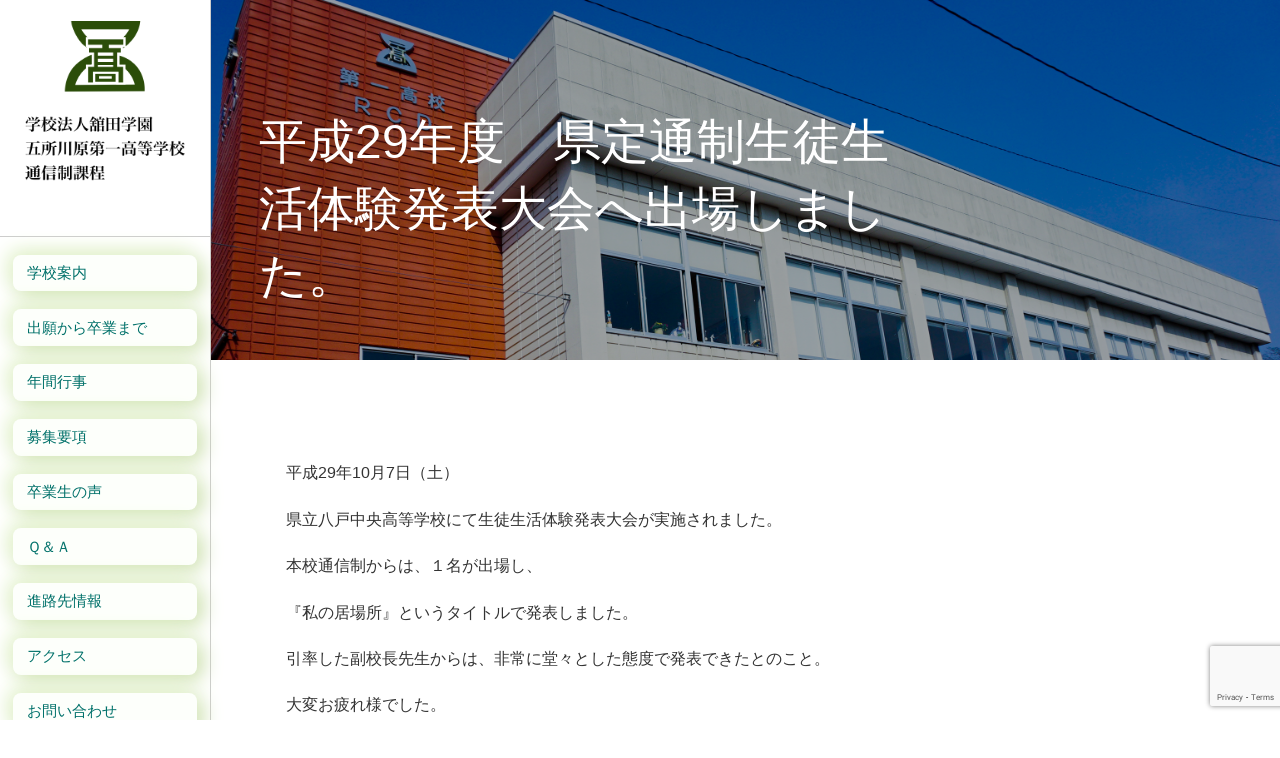

--- FILE ---
content_type: text/html; charset=utf-8
request_url: https://www.google.com/recaptcha/api2/anchor?ar=1&k=6Lc-NoEUAAAAAHYA5M_LjQwYgDCBSijmGF3HhkVA&co=aHR0cHM6Ly81MWNvcnIuZWQuanA6NDQz&hl=en&v=naPR4A6FAh-yZLuCX253WaZq&size=invisible&anchor-ms=20000&execute-ms=15000&cb=xcanatb54u89
body_size: 45114
content:
<!DOCTYPE HTML><html dir="ltr" lang="en"><head><meta http-equiv="Content-Type" content="text/html; charset=UTF-8">
<meta http-equiv="X-UA-Compatible" content="IE=edge">
<title>reCAPTCHA</title>
<style type="text/css">
/* cyrillic-ext */
@font-face {
  font-family: 'Roboto';
  font-style: normal;
  font-weight: 400;
  src: url(//fonts.gstatic.com/s/roboto/v18/KFOmCnqEu92Fr1Mu72xKKTU1Kvnz.woff2) format('woff2');
  unicode-range: U+0460-052F, U+1C80-1C8A, U+20B4, U+2DE0-2DFF, U+A640-A69F, U+FE2E-FE2F;
}
/* cyrillic */
@font-face {
  font-family: 'Roboto';
  font-style: normal;
  font-weight: 400;
  src: url(//fonts.gstatic.com/s/roboto/v18/KFOmCnqEu92Fr1Mu5mxKKTU1Kvnz.woff2) format('woff2');
  unicode-range: U+0301, U+0400-045F, U+0490-0491, U+04B0-04B1, U+2116;
}
/* greek-ext */
@font-face {
  font-family: 'Roboto';
  font-style: normal;
  font-weight: 400;
  src: url(//fonts.gstatic.com/s/roboto/v18/KFOmCnqEu92Fr1Mu7mxKKTU1Kvnz.woff2) format('woff2');
  unicode-range: U+1F00-1FFF;
}
/* greek */
@font-face {
  font-family: 'Roboto';
  font-style: normal;
  font-weight: 400;
  src: url(//fonts.gstatic.com/s/roboto/v18/KFOmCnqEu92Fr1Mu4WxKKTU1Kvnz.woff2) format('woff2');
  unicode-range: U+0370-0377, U+037A-037F, U+0384-038A, U+038C, U+038E-03A1, U+03A3-03FF;
}
/* vietnamese */
@font-face {
  font-family: 'Roboto';
  font-style: normal;
  font-weight: 400;
  src: url(//fonts.gstatic.com/s/roboto/v18/KFOmCnqEu92Fr1Mu7WxKKTU1Kvnz.woff2) format('woff2');
  unicode-range: U+0102-0103, U+0110-0111, U+0128-0129, U+0168-0169, U+01A0-01A1, U+01AF-01B0, U+0300-0301, U+0303-0304, U+0308-0309, U+0323, U+0329, U+1EA0-1EF9, U+20AB;
}
/* latin-ext */
@font-face {
  font-family: 'Roboto';
  font-style: normal;
  font-weight: 400;
  src: url(//fonts.gstatic.com/s/roboto/v18/KFOmCnqEu92Fr1Mu7GxKKTU1Kvnz.woff2) format('woff2');
  unicode-range: U+0100-02BA, U+02BD-02C5, U+02C7-02CC, U+02CE-02D7, U+02DD-02FF, U+0304, U+0308, U+0329, U+1D00-1DBF, U+1E00-1E9F, U+1EF2-1EFF, U+2020, U+20A0-20AB, U+20AD-20C0, U+2113, U+2C60-2C7F, U+A720-A7FF;
}
/* latin */
@font-face {
  font-family: 'Roboto';
  font-style: normal;
  font-weight: 400;
  src: url(//fonts.gstatic.com/s/roboto/v18/KFOmCnqEu92Fr1Mu4mxKKTU1Kg.woff2) format('woff2');
  unicode-range: U+0000-00FF, U+0131, U+0152-0153, U+02BB-02BC, U+02C6, U+02DA, U+02DC, U+0304, U+0308, U+0329, U+2000-206F, U+20AC, U+2122, U+2191, U+2193, U+2212, U+2215, U+FEFF, U+FFFD;
}
/* cyrillic-ext */
@font-face {
  font-family: 'Roboto';
  font-style: normal;
  font-weight: 500;
  src: url(//fonts.gstatic.com/s/roboto/v18/KFOlCnqEu92Fr1MmEU9fCRc4AMP6lbBP.woff2) format('woff2');
  unicode-range: U+0460-052F, U+1C80-1C8A, U+20B4, U+2DE0-2DFF, U+A640-A69F, U+FE2E-FE2F;
}
/* cyrillic */
@font-face {
  font-family: 'Roboto';
  font-style: normal;
  font-weight: 500;
  src: url(//fonts.gstatic.com/s/roboto/v18/KFOlCnqEu92Fr1MmEU9fABc4AMP6lbBP.woff2) format('woff2');
  unicode-range: U+0301, U+0400-045F, U+0490-0491, U+04B0-04B1, U+2116;
}
/* greek-ext */
@font-face {
  font-family: 'Roboto';
  font-style: normal;
  font-weight: 500;
  src: url(//fonts.gstatic.com/s/roboto/v18/KFOlCnqEu92Fr1MmEU9fCBc4AMP6lbBP.woff2) format('woff2');
  unicode-range: U+1F00-1FFF;
}
/* greek */
@font-face {
  font-family: 'Roboto';
  font-style: normal;
  font-weight: 500;
  src: url(//fonts.gstatic.com/s/roboto/v18/KFOlCnqEu92Fr1MmEU9fBxc4AMP6lbBP.woff2) format('woff2');
  unicode-range: U+0370-0377, U+037A-037F, U+0384-038A, U+038C, U+038E-03A1, U+03A3-03FF;
}
/* vietnamese */
@font-face {
  font-family: 'Roboto';
  font-style: normal;
  font-weight: 500;
  src: url(//fonts.gstatic.com/s/roboto/v18/KFOlCnqEu92Fr1MmEU9fCxc4AMP6lbBP.woff2) format('woff2');
  unicode-range: U+0102-0103, U+0110-0111, U+0128-0129, U+0168-0169, U+01A0-01A1, U+01AF-01B0, U+0300-0301, U+0303-0304, U+0308-0309, U+0323, U+0329, U+1EA0-1EF9, U+20AB;
}
/* latin-ext */
@font-face {
  font-family: 'Roboto';
  font-style: normal;
  font-weight: 500;
  src: url(//fonts.gstatic.com/s/roboto/v18/KFOlCnqEu92Fr1MmEU9fChc4AMP6lbBP.woff2) format('woff2');
  unicode-range: U+0100-02BA, U+02BD-02C5, U+02C7-02CC, U+02CE-02D7, U+02DD-02FF, U+0304, U+0308, U+0329, U+1D00-1DBF, U+1E00-1E9F, U+1EF2-1EFF, U+2020, U+20A0-20AB, U+20AD-20C0, U+2113, U+2C60-2C7F, U+A720-A7FF;
}
/* latin */
@font-face {
  font-family: 'Roboto';
  font-style: normal;
  font-weight: 500;
  src: url(//fonts.gstatic.com/s/roboto/v18/KFOlCnqEu92Fr1MmEU9fBBc4AMP6lQ.woff2) format('woff2');
  unicode-range: U+0000-00FF, U+0131, U+0152-0153, U+02BB-02BC, U+02C6, U+02DA, U+02DC, U+0304, U+0308, U+0329, U+2000-206F, U+20AC, U+2122, U+2191, U+2193, U+2212, U+2215, U+FEFF, U+FFFD;
}
/* cyrillic-ext */
@font-face {
  font-family: 'Roboto';
  font-style: normal;
  font-weight: 900;
  src: url(//fonts.gstatic.com/s/roboto/v18/KFOlCnqEu92Fr1MmYUtfCRc4AMP6lbBP.woff2) format('woff2');
  unicode-range: U+0460-052F, U+1C80-1C8A, U+20B4, U+2DE0-2DFF, U+A640-A69F, U+FE2E-FE2F;
}
/* cyrillic */
@font-face {
  font-family: 'Roboto';
  font-style: normal;
  font-weight: 900;
  src: url(//fonts.gstatic.com/s/roboto/v18/KFOlCnqEu92Fr1MmYUtfABc4AMP6lbBP.woff2) format('woff2');
  unicode-range: U+0301, U+0400-045F, U+0490-0491, U+04B0-04B1, U+2116;
}
/* greek-ext */
@font-face {
  font-family: 'Roboto';
  font-style: normal;
  font-weight: 900;
  src: url(//fonts.gstatic.com/s/roboto/v18/KFOlCnqEu92Fr1MmYUtfCBc4AMP6lbBP.woff2) format('woff2');
  unicode-range: U+1F00-1FFF;
}
/* greek */
@font-face {
  font-family: 'Roboto';
  font-style: normal;
  font-weight: 900;
  src: url(//fonts.gstatic.com/s/roboto/v18/KFOlCnqEu92Fr1MmYUtfBxc4AMP6lbBP.woff2) format('woff2');
  unicode-range: U+0370-0377, U+037A-037F, U+0384-038A, U+038C, U+038E-03A1, U+03A3-03FF;
}
/* vietnamese */
@font-face {
  font-family: 'Roboto';
  font-style: normal;
  font-weight: 900;
  src: url(//fonts.gstatic.com/s/roboto/v18/KFOlCnqEu92Fr1MmYUtfCxc4AMP6lbBP.woff2) format('woff2');
  unicode-range: U+0102-0103, U+0110-0111, U+0128-0129, U+0168-0169, U+01A0-01A1, U+01AF-01B0, U+0300-0301, U+0303-0304, U+0308-0309, U+0323, U+0329, U+1EA0-1EF9, U+20AB;
}
/* latin-ext */
@font-face {
  font-family: 'Roboto';
  font-style: normal;
  font-weight: 900;
  src: url(//fonts.gstatic.com/s/roboto/v18/KFOlCnqEu92Fr1MmYUtfChc4AMP6lbBP.woff2) format('woff2');
  unicode-range: U+0100-02BA, U+02BD-02C5, U+02C7-02CC, U+02CE-02D7, U+02DD-02FF, U+0304, U+0308, U+0329, U+1D00-1DBF, U+1E00-1E9F, U+1EF2-1EFF, U+2020, U+20A0-20AB, U+20AD-20C0, U+2113, U+2C60-2C7F, U+A720-A7FF;
}
/* latin */
@font-face {
  font-family: 'Roboto';
  font-style: normal;
  font-weight: 900;
  src: url(//fonts.gstatic.com/s/roboto/v18/KFOlCnqEu92Fr1MmYUtfBBc4AMP6lQ.woff2) format('woff2');
  unicode-range: U+0000-00FF, U+0131, U+0152-0153, U+02BB-02BC, U+02C6, U+02DA, U+02DC, U+0304, U+0308, U+0329, U+2000-206F, U+20AC, U+2122, U+2191, U+2193, U+2212, U+2215, U+FEFF, U+FFFD;
}

</style>
<link rel="stylesheet" type="text/css" href="https://www.gstatic.com/recaptcha/releases/naPR4A6FAh-yZLuCX253WaZq/styles__ltr.css">
<script nonce="0_xMq653rTrs4xekoZgFGw" type="text/javascript">window['__recaptcha_api'] = 'https://www.google.com/recaptcha/api2/';</script>
<script type="text/javascript" src="https://www.gstatic.com/recaptcha/releases/naPR4A6FAh-yZLuCX253WaZq/recaptcha__en.js" nonce="0_xMq653rTrs4xekoZgFGw">
      
    </script></head>
<body><div id="rc-anchor-alert" class="rc-anchor-alert"></div>
<input type="hidden" id="recaptcha-token" value="[base64]">
<script type="text/javascript" nonce="0_xMq653rTrs4xekoZgFGw">
      recaptcha.anchor.Main.init("[\x22ainput\x22,[\x22bgdata\x22,\x22\x22,\[base64]/[base64]/MjU1Ok4/NToyKSlyZXR1cm4gZmFsc2U7cmV0dXJuKHE9eShtLChtLnBmPUssTj80MDI6MCkpLFYoMCxtLG0uUyksbS51KS5wdXNoKFtxVSxxLE4/[base64]/[base64]/[base64]/[base64]/[base64]/[base64]/[base64]\\u003d\\u003d\x22,\[base64]\\u003d\x22,\x22GMO9ISc5wp01w71Lwq/CuRnDjTTCrsOJQmZQZ8O6cw/DoEsnOF09wqvDtsOiFxd6WcKDe8Kgw5IYw7jDoMOWw4J2ICUpC0p/[base64]/[base64]/DmcKbamjCmMORw5zCm8K2woBcbcOYwpTCs3/DvzPCvsOKw6XDkXrDqWw8DHwKw6ElFcOyKsK6w5NNw6gEwqfDisOUw58Xw7HDnE8Vw6obTcKUPzvDsiREw6h/woBrRxPDthQ2wpArcMOAwrIXCsORwq0Pw6FbVMKSQX46N8KBFMKXQFggw4xveXXDl8ORFcK/[base64]/CkmPCssO3Z1ojDMKVHMKCDA0qYsObPsO2S8K4EMOKFQY/LFshScOtHwg0ZCbDs3FRw5lUahdfTcOVaX3Cs1pdw6B7w7dfaHpMw4DCgMKgQ0Rowpltw79xw4LDnynDvVvDvcKSZgrCoE/[base64]/ChiLCm3RkSUMdw7/CkBUiwqjCnsOnwq7DmHQEwoovLiHDlhVTwr/DmsOCDBPCvcOGWiHCuQjCvMOOw7LClMK/wq/[base64]/CicKpw6zCqsOpw4rCpR3CtzsZw5HCqmsfaAfDgFARw4HCgGDDtTAKTjjDiSc/[base64]/CjVF3woHDokDCkktdw6dlw4VlP8KiLMO2RsKQwohYw73Du0NyworCtDtdw4l0w5tfL8KLw6AkPsKYNMOowp5bGMKuIGvCsxfCqMKAw54ZLsOhw4bDp0LDo8K5UcOnOMOFwoZ7EHlxwqBqwpbCg8OfwpZQw4RbKWUgDw/DqMKFasKbw7nClcK1w7oTwotVEcKzO2DCvMO/w6vDtsOYwrI5NMKEVDvCjsKBwqHDi04jF8K+JALDvFjCkMOWHkkVw7RiP8OYwrnCiFl1J01HwrjCuDDDu8KIw77Ckj/CssOnJBnDu1IOw5liw6PCvUDDoMO1wpLCpsK5THoLJsOKck8cw6LDu8OHZQsUw448wprCmMKpfHY7IcOIwpM8CMKqFhwFw6fDoMOEwphAb8OtT8KOwooPw587QsOtw4Mcw6fClsOQC2DCiMKPw7xmwpBdw4HCiMKuCnphJcO/KMKFNH/[base64]/ClsKRw4wkw7Bvwq5kQVDCicO4wro/wpvDuCHCnxHClMOdHcO/Yw1sZzJ7w7DDpQoZw7vDnsKywofDpyRDCFnCncO0WMKAw6d2Blc9YsOnFsKSDnpRfCnCpsOxcnUkwr9FwrA5E8KKw5LDqMK8NsO2w58/acOEwrrChlTDmzhaEW58AsO0w441w5JBZ1Yww77DpVHCtcOzLMOceRDCkcKnwowDw4kLXcOIBFrDsHbCjsOvwqRUG8KHeHoKw4fCtsO3w5pHw4DDlMKoTMOrGRZfw5ZQIHVFwo9zwr/[base64]/AcK7w7xiWnoXVlHDhMO0M8K0wpzChnHDu8KywqnCm8KTwpbCkHAvBTXCkBTClmwCIihAwrYLeMKsFlt6woPCqFPDiGPChMO9KMKWwroifcKbwo/DukjDpjEcw5TCjMK6XllSwpDCimsod8KMLk/DgsOfE8Oxwp5DwqsLwps+woTDhmHCs8Kdw4t7w5bCi8KJw6FsVw/CnyjCrcOPw6RLw5TCiTrCg8OxwoDDphFLWcOPwrlhw4MHwq5pYl3CpFB7aRvCp8OZwrrClWBIwr0bw7kpwqvCpsOiesKIHG7DnMOzw5HDlsOwOMKbbgPDjxhVZsKocXtGw43CiVnDpcOBwqB/CAcfw40Fw7DCksOBwoLDiMOrw5wuOMOSw6liwojCrsOeFcK5wrJFZAzDnzrCmcOPwpnDiyAmwplvE8OqwrjDmcKWVcOkw6Znw4jCpFsTQx9RAW8+BVfCoMO0woReWmPDpMOLKDDChW9LwozDsMKBwp/[base64]/[base64]/ZTXDv8O0XsOMw7rCoDgNwrbCoBR4B8OJZ8K+WWMHw6/[base64]/w6UYwrLChz7DhRPDjcO5wqpNB2YCZsOUQjvCqsOzAl7DhMOLw6sVw68PGsOqwoo4UcOtNXZ/TMOAwpTDtTRGw5DCqBPDr0PCnGvDnsOBwoFnw7LCkxTDpTZmw4A5wp7DhsOMwqwmRH/DusKoczNfZ193w61oI2/DpsOkRMKaWHp0w5w/wowoMMOKe8O/[base64]/w4McL8O6JSnCtcOICMKhw4spXF/DmsKSw7/Doj3DjVBXKH1SRHkqwoDDsh3DhhbDs8OlFlfDsyHDl1bChFfCr8KOwqUDw7AaaBkVwqjCmw4dw4rDs8O5wrvDmFJ2w6XDuWsMeWZMw4ZIW8Ktwq/CiEDDn1fDhMKywrQiwpxkBsO8wrjCj38Ew6JvfwYLwpNcUgk8TkcowplmYsKoH8KYCVkgcsKKWBDCnHfClC3DvsK9wo3ChMKjw6BOwp8oScOXYMOyNQYMwrZ1wq9tARHDnMOlA35bwrDDkSPCnDjCi0/[base64]/wofCtQpKbG4Jw7tHwrwNNx3CmhAKw6TCtsO6FjQcXcK5wo3ChkAZwrJRdsOtwqgyR1HCs3HDpcOdRMKSdEEGD8K5wpYrwobCggVqE11BAyN6wqzDjH0Dw7A+wqlEDETDn8OzwqvCmQYGRsK9E8KFw7BqYmZcwoZKAMKNU8OuQnJ+Yj/CtMKEwo/Cr8KxRcOKw6rCinADwrzDmsKaWsKpwqxuwpjCnx8WwoLCksOAU8O7FMKiwp/CqMKNPcORwrNPw4TDpMKWcxgGwqjCl09hw5hSE2pGw6bDpDvDoV/CuMOXJiHDh8OqZU5ueicfwo4BJhggW8OlRGNSEGJnAjhfFsOZGMOaCcKMEMK1w6A1GMOtJMOtd3HDnMORGFHCij/DncObcMOjTH5LQ8K/Mx3Ci8OffMOaw5h0P8Osal/[base64]/CgiHDnFU7w44GwqzCtcKCwpJeU8KBKsKkWMO+w4Yjwq3CkQAIAcKtAsKBwo/CmMK3wrzDpMKbWMKVw6HCmsOmw6bCrsKpw4Yfwpp+U3tsM8K3w5XDuMOwEhJnEkUTw4kiHxjCjMOlPcKLwoPCtsKww5fDs8OgH8KXCg7DusKqE8OHXn3Dm8KSwoRJwpDDncOIwrXDghPCiS/Ci8KVQxPDjm/Dk19XwqTCkMONw7gWwp7CnsOUF8KVw6fCv8KWwq5TaMKXwp7DtCTDpRvDkwXDmzXDhsODb8KTwq/DhMOKwoPDgcOYw4PDqFrCoMOEOcO2YxjCicOYKMKDw5EPN0JXAsO5XsKlazE3dGfDmsKAw5DCu8OSwo8Gw7kuAibDo3/ChW7Dt8OWwoXDnlUYw7xjCQ09w7nDihfDiyJ8I0nDrhZaw7TCgw3DusKXwr/DjmvChcOiw4Rrw4I1woVOwqfDjsOsw6/CviVwSAJ2bwocwpzDhsOKwq/[base64]/DlgkHYsKKw4HDnmVJwobClcOyVjrCn07DgcKRUcOSRXzChsOpATccYEMeI2oPw5DCqCLCm2xWw5bDsXHCmh1PXsKUw7nCghrDhyEPwqjDpsOeEFLDpMO4ZsKbEEo7cT7CvgVFwoUgwqjDhB/Dkw0xwqPDmMO0Z8KoH8KCw5vDoMKRw4xeCsKULMKDZlzDsQDDoG05DwLCiMO6w54EYWVUw5/Dhkk4cwrCknclF8KyBU54wozDlCfClUt6w4cpwrcNBA3Dl8OAW0cyVCJYw5jCuhtPwpLCi8KhXyrDvMKVwqrDrhDDgSXCrMOXwqHCucKIwpoPYMObw4nCklzDp3HCkFPClyNvwrtjw43DnDfDgkEIXMKHcMOvwqpGw6FOTwjCrkg+woFLGcK/MgN2w5Ymwq4JwoBgw6nCnsOnw4TDqsKVwoUsw4ksw4jDpsKBYRbCkcO1DMOvwqxtS8KNVBoVw6FUw4DCucK8Kg1Gwqkrw5/CqUhJw7wLRC1ZOcKGBg/Dh8OawqDDqFHCtR46BT8GPMKTb8O5wqfDlTlWdm7CucOmEMO2cmtDMC9Pw5rCqEw1MXpYw4HDqMKcw6Z7wrfDpkcfRzQIw5LDujc2wq/[base64]/wpI+w4dowpXCp8KPVxTDrhbDlcOIwocOw4EKacKdw7XCtVTDlcO4w7vDmcOmWhLDtMOww5zDnwHCkMK0aG7CtlwJw6fCjsOtwrVkGsK/w4jDkG4ew59Tw4XCtcO9bsOKGjjCrcOAWGPCrmIrw4LDvAMrw6E1w54pYzPDnVYYwpVhwpQ2wopdwrh7woxBAnXCiVDCtMKEw4bDr8Khwpkdw6NxwrMXwqjCtMOJHGwMw6o7wpo4wqnCkCjDrMOAUcK+B1TCtUlpVsOjVk98V8KxwqbDmx7DiCA6w753wo/Dp8Kvwo0Ea8K1w5Buw5pwKBQKw6Z1BEUdw7vDig/ChsOdDMKDQMOmK2ojbzdqwpfCi8OIwrpsbsOHwq07w7tGw5TCisOiPCRHFVjCscOlw5HChEPDpMOjTcKwC8OdRTfChsKOS8OcN8K+QTrDqxUYdFDCnsOHO8K6w4/CgsK7IMOrw40Nw60/wpfDjAR0RCfDo0nCmhNJHMOWXMKhc8OeFsKeM8Kiwp8Kw5vDpQLDjcOIUMKbw6HCqGPClMK9w7cscVgWw5wywoHCqV3CrhXDugkRTMOBOcOzw5R4JMKOw71/aUDDpilGw6zDsiXDvkd9RjTDosOcHMORG8Okwp8ywoMDQMO8FmR8wq7DqcOOw7HCgsKeLGQKPsOgYsK0w4DDjMOoD8OpIsOewp5GZcO2fMOWA8OMesOiHcOHwp7Cs0U1wrNxLsKSdVFbYMOfwoPDjAzCmyN/w67ConnChsOiw7fDgjXCrcOnwoPDt8K+ZcOcCHHCncOJNsOtEhxNXHZxalnComNHw7zCrHbDolnClcOvDcOaL0QYMEHDksKOw41/BDvCjMO8wq3DncKjw6khLcKzwpZxVcKsHsOEXMO4w47DmsKoIV7CrSdeMVUdwoUDbcOSVgR+c8KGwrzCr8OXwrBbB8OVw4XDqAwlwpfDksO8w6bDu8KLwq1tw7DCtQ3Dqg/ClcKMwq3CssOEwqvCrsObwqzCvcKGWUYqHsKDw7hYwqpgY3PCi3DCkcKXwovCgsOnDMKbwpHCrcKIBxwvRVIxVsOiEMOGw5jDvj/[base64]/wpcsw5h6wpNSR8Onw7t/wpTChsKiF8O6AmLDpMOtwprCmsODMMOBA8O7woNIw5goEV4/w4/[base64]/CnB4ewrHCqAcvHcOIKglhKMKjD0E4wokgw79lJ3HCjQTCkMO+w54YwqrCjcO5w6Jgw4NJw6hgwofCv8O2bsOCFl5mFT/ChsKCwrYqwrnDisK0wqk9YBhKXhU9w4dJC8OHw7E2a8Kaayl5w5jCuMOgw53Dv09/[base64]/w5E3w64IMMKqwqTCu08gScOTdjrDvEvDkcOndh/Dr2ZeSlkxf8KiBi4vw5EBwoXDrkhtw6TDmsKew53DmDI9CsKuwonDlMORwr9KwqccUVE+cALCkwfDtw/DnVfCmsKhNcOywrzDiCrCt1oCwok0HMK7AVzCrcKKw6fCksKUJsKsWh1TwoF9woIBw5JowpkJecKODxsANDRwUMOTEGvCqcKfw6tNwpXDnyJBwpcDwokDw4BQe0pnGUcrDcOqYUnCnF/DvMOceXp3wrPDu8OQw6M/[base64]/woYQC1jCjMKOwqVSOClzwr0dM8KtSiPCqHtVekZ2w4doYsORYcKzw7Euw71mDMKHRB40wrlSwpPCj8KVck8iw4TDmMK3w7nDm8OUZATCoX5gwo/[base64]/w6R3w7bCp8KxOMKabC9tScOnJMK+wrMNwqk/MDbDohxSP8K0dWbCuBDDpsOQwrcpbMKFTsOcwqZtwrJtw47DgDZDw7ABwpZ2QcOKIV4Iw6bCv8K7FDrDs8Kjw4pawr58wqg/VwDDj37DiS7Djz8NcDVFf8KjMcKJw6kNcCvDucKZw5XCg8KEOG/DiD/CqcOvEcORJVPCosKhw4Aqwrk0wq3DglMKwrbDjCXCvsKvw7drGx5gwqouwrzDvcOAfD7CiRvCn8KZVMOvCkNvwq/Duh/CgREBX8OZw4VzXcOcWEp/wp88T8OhOMKXTcOYLWJnwpgkwoHDg8O/wqbDocOQwqlKwqfDmcKWZcO/XcOPDVnCpWfCnnPCjC9+w5PDpMO4w7Qsw6zCjcK/KMOxwohxw7zCkcKiw6jDjcK+wpnCoHbCqiTDg1caNsK6KsO0cxd/wr1SwqJhwovDj8OiKFrCtEk5HMKiCiHDrkUsA8OHwoHCiMORwp/Ck8KCDkLDvsK0w7kJw4zDuXLDgR0OwqPDsV80w7DCgsONHsK1wrbDicKAKRg8wrXCpG9iMMO0wpckesOow6soYyh5H8OLcMKeFzfDvjwsw5t0w7LDocKNwqw6FsO8w6XChcKbwo/DhVXColNgworDicKSwo3DvMKFecKpwoV4IFsfLsKBw5nChDM0MRjCuMOZG3hbw7DDvhFfwqxZR8KkKMKkZsOeEiAJN8OSw4XCv0IOw6MTLcKqw6Ydbw3DjsO5wp/Ds8OzYcOdbU3DgTUrwo0Rw6R2FFTCqsKWBcOLw7spfcOobn7CrMO8wq7CiCkkw6MpAsKZwq9BZcKwcEpWw6EnwoTCn8OYwpxCwqExw4tSJHXCo8KSworCtsOfwrsMYsONw4PDlE4HwpTDncOowq7DqXsaEsKVw44MDhpyCsOfw7HDrcKIwqlbEixpw64/w6DCtTrCrilWRMOrw6LCmwnDisKVZ8OUaMOywop/woZABhkuwoLCgD/ClMOjM8OZw4Fvw5NVNcOUwqdkwpjDr35vPysKYkpfw41hUMKbw6VSwqbDj8Oaw6g3w5rDgELCqsK/wobCjxTDuTMxw5cCNWfDgWJewq3DhlDCn1XClMOBwoLCi8KwLsKawoRlwp0oM1VGRX9uw5xbwqfDunzDlcO9wqbCg8KmwobDvMKZbVtyJTkWCW5gH0HDuMKVwoslw51WGMKXTcOOwp3Cn8OtGMObwpvCn3UDX8OoHF/[base64]/MwokHR5qwpDCiX9jwrPClUXCm0nDusOsfVPCjl16GMOTwrddw5MBXcOsEEwObcO7d8Kdw49Qw40oPwtPV8Kqw47CpcOUC8K6EDDCosKOAcKTwpzDqMO2w54Vw5/DiMK1wpVPDmllwrPDg8KkfnPDqcOCesOswrEsZ8OrS1RIRzLDrcKZfsKiwpnCnMO6TnHCqyfDtXvChyFzXcOsNcOawrTDo8OIwq9cwoZTYHpOBsOEwr8+F8O4CFPChcKsVUfDmjUFeDhQJ3DCocKmw44HJz3Cv8KgVmjDsB/[base64]/Cj1Vrw6pqw67CqcKTw7Y4MMOPwrvCqcOAK2DDosO/[base64]/[base64]/[base64]/B8Kgw7RGHMKUHAM5w7rDgXYdHVB9Gh3CnhfCoBZgYCDDqsO6w6M0b8K7PD5aw7xkUMOKw7Blw7PCqgY0WcObwr9XXMKhwqQvSUl5w50ywqQ2wrbCkcKMw5/[base64]/CiUfCi1DCvE4iHcO9QMOHeWjCjXvDoRLDtH/DjsOzasOfwqzCpcOmwqtxDRHDkcOfLMO+wozCvsK3MsKKYxN9fGTDsMO1FMORBG8sw65dw5DDqjFow4TDiMK+woADw780EFQ3BkZkwohpwrHCiUA0B8KdwqzCvCArBwLChAZAFMKST8KGaX/DpcO3woYqB8KgDAp1w40Tw5DDscOUJn3Do0zDn8OJMXYRw5jCocKcw5HCjcOCw6DCt3MSwofChQXCh8OiNl15aQkEwpLCl8OAw5TCo8K7w40ReV4gXGsDwo3CjnPDg3zCncOUw4bDsMKqSUfDvGrCqcOKw4XDqcOQwpwnMWHCiQ9KRD/[base64]/N8KUWHlkwoDClyQNFMKSwrjCiWoAMULCsiB/wqZXAMK/WW7Dl8O+UMOibRMnZ1IyZcOKCizClMOFw5QLDWIaw4/CvApuwqjDqMObaBwIYz5qw4lKwo7CuMOCw6/[base64]/[base64]/[base64]/DlVQDwofCk3Y3wonDtWxzw7HDnGZCemMuScK9w6IPMsK5I8K4aMO+XsKiaHN0wrlOJk7DocK8wr/CknnCnUtNw7RXHMKkE8OLwqTCqzBJQsKPw6XCjCwxw6/Cr8Ksw6Nlw4TCisKcOzzCl8OLZCcew6vCscK/w7g8wpkCwovDlwxdwq3DnRlWw6TCusOGf8Kxwq4ncsOnwrEaw5Arw5vDjMOaw65uBMOHw4rCmMOtw7JQwqXCt8OBw7/DlDPCuCcJMzDCnUcMdTBbLcOmUsOCw6o/w4J+w4TDvwoZw584wrvDqC/[base64]/CgcOvDAbCqAnDiQlmw6MdwoDCt8KjWnHDqG7CrsOVeHbCjcOLw5sEJcOpw5N8w6Q/EEl8c8KSdn3CnsOVwrlxwo3CpsKMw7BSAQbDhUXClj5Lw5YIwoUfMg8Fw55XeTLCgiANw7zDocOJbBBwwqxqw48Pw4XDtUPCgALDkMKbw7jDkMKGdgdqe8Oswq/DpyjDkxY0H8KJJcOPw58oFsOFwoDDjMK4wrTDmsKyICsaNAbCj2LCocKIwrzCihRKw5PCjsOEISvCg8KUBMOAOsOVwoXDjC7Cr3hVa3PCiFgawpDChDNgdcKlDMKociXDhELCh1UaYcORJcOPwpvCtmcrw7/CkcK0w6BxPSHDqmB3BjPDlRUfw5HDlVDCu0nCuANVwoANwo7CsH5QJ0IVT8KrGkwOaMKywrASwqQxw6UiwrAiMz7DrBxGJcOtVMKlw7PCssOEw6zCtUgxe8KowqMbDcO+VV8Regs+wo80w4lmwr3DosKHAMO0w6HCh8OicBU2HnTDrcKswpQgw7Y7wrXChWHDm8K/w49qw6bCtx3Cp8KfMT4ReWTDicOLDwlVw4zCvwfCnsOTwqNiM0EIwpYVE8O4WsOSw6Urwr0aGsO6w4nCnMOSRMKrw6AsRCzDm2oeH8OEY0LDpVB/[base64]/w4nCnMKpw5BUw40nATMvwr0icMO5wpLDlAx7Ei4MU8Oqwo/DncOBER3Drl/Dhi1mFsKtwrzDiMOCwr/Cg1gqwqTCpMOdMcOTwrQFLC/DhsO5Si0Zw7DDpDHDmyVLwqdNGGxtaWLDlEHChMK9IC3DtcKIw44oeMOXw77DnMO+w5LDnMKgwrXCk0nCklHDv8OgKFHCtsOeTRzDpsKJwqfCqnvCmsK+HyfCv8KjYMKbwqjCrwvDjSNkw7sfNkXCnMOdCsK/dcOsV8OOYMKmwqcEBV3DrS7CmsKEF8K2wqfDj0jCsHs/w73CtcOrwpvDrcKDLy7DgcOAw6UNHDnCgsKvAHhqT0nDtMK6YDMWQsK5J8K0bcKuw77Ch8O9a8KrU8OIwoA4dVDCtcKrwrPCr8KBw4gWwqnChw9mH8KGMQTCjsOMew5Vw4xUwoV8E8Olw6wYw710wq/CvUbDmsKdVMKzw4l5wpZlwqHCgCcuw4DDgGHClsKFw6ZLbTpTwrjDmX90wrlyRMOJw5bCql1Pw7LDq8KkBMKGKT/CmyrCjV1pwotdw44dNMOZRGopw7/[base64]/MsO5NsKHwr4fw4PDjW/Cs8O2w6IWw4IbNgYIwrQAH3Z0w682wrtgw4kew4zCsMOoacOHwqjDmsOcIsO8eVN1J8KoIBTDqGLCtjjChMKXNMORC8Oywrknw6zDu2jCvMKtwqLDgcOXOWZMwpRiw73DmsKfwqJ6JTJ6QsK1albDjsOfZ1DCosKaSsK/UXTDnS4pWMK+w5zCoQPCpMOGSH4CwqUEw5cdwr16HFoKwrJ7w4rDkTFpB8OMbcKOwoZGURk6BEPDmhw9wrvDv1DDhMKVLRfCscOnA8O7wo/[base64]/ChcOgb37ChsK1wpdRwpwwUCbDpiA1wofCs8K8w67CucKEw7dlXyYkaF54YjrCoMKrQGxBwo/CriXDgzwhwrdLw6Ijw5LCpMKtwoEHw57CisOjwrHDoBLDqzrDqy5JwrZhOV3CncOtw5HCisK9w47CnMOHX8KIXcOnw4nCkWjClcKXwp1gwoLCqEVIw4HDlMKgGCQqwr7CogvCsS/DhMO1w6XCvT1IwqF2w6XCo8KIC8OPNcOaQmNbCQk1S8KAwrwww7UhZGI4aMOmMXMgJRjDrx9ZTsOOCE0uC8K0LyjCh2DCuVYDw6RZw5rCpcOpw79qwq/DjRpJIBVrwqnCtcOawrTCpE/DqyzDj8KqwoNFw6TChC5gworCgi3DlsKKw53Ds0IuwrwFw7l5w7rDsl3DtizDs2rDtcKLChvDtsK6wrXDsVULwqIFCcKSwrh6DMKdXMOiw4PCn8OdKy/Ct8KEw5VQwq1nw5rCiB9CfnvDksO5w7vCgzJaR8OTw5HDjcKaeTfDoMOCw5VteMOfw7EYMsKQw7c6J8KzV0LCo8K8PMO3NVbDpW5two8te1XCsMKowq/DhMObwrrDqsOhYGM9wqzDlsKywpEbZ33CnMOKRk3DocO+Y1LCncOyw6MQfsOtccKMwrEPbXLDlsKfw4bDlA3DisKxw7rCpVzDtMK9w50NQkVJLFowwoPDl8OiehTDkFcYSMOCwq9qw6M8w5JzJzjCtMO5HQ/CssKqP8OLw4DDsStIw7jCvmVHwptvwp3DrwPDmMKIwqV/EcKUwqvCqsOTw4DCmMKTwoZSHz/[base64]/DhWhYwoAcwqRlLWBoXnvDtsOHwoFjaxZsw4/CpjfDlB7DkjQLbUMbDVMWwqRtwpTCssKNwobDjMKGW8OkwoQCwrs3w6IUwrHDncKawqHCuMK0bcKyOABmYioLDMOcwphEw60JwpMPwpbCthYjSU1SRsKlD8KSVFzCosOgVUhBwqXCusOiwr3Cmm7Du2jCssOswpXCisKiw44ywrPDp8OQw5TCgyRpK8KYwq/[base64]/Dr8Ksd8Khw6/Cn8Kvw4whw61Af8OBC1vDj8KfVsKiw7TCnErCl8O/wqMkD8OxD2vCl8OvOzlIE8O2w6zCugPDn8OpCUE/[base64]/F31sJMOKw7QuKRfDgcKKwoF8AUTCqcOvY8KOM10CLsKoLx59JMO+bcKgPQpBZsKrw7/[base64]/[base64]/ChGbDgAdiOcKDZ2XCg8Kow6lvYyDDvg/CoS8VwrjDs8KNVcOGw4B9w6zCi8KoG0cfGsOPw5jDqsKnb8KKcjjDlGs8b8KZw5nCoT1ew7s/wrkdaWzDoMOBfD3DmVpwUcO/w50cRmDCqXHDpMKdw4bCjD3CscKuwoBmwqbDiC5FB3ILGX5gw5Efw6vCigLCuzfDq1R6w48/DTcFZgHDpcOCa8OCw7giVll5ZgjDhsKnQEF/W0wpe8OuWMKUcQ1XWkjCisOcVsKvFGFnfiAORSA0w6/DkhdZJcK0w6rCgSnCgUx0wpABwos6AVRGw4DCoEfDl3LDkMK5w49uw5IPccOdw692wqfDu8KNZ07DiMOoEcKUP8K5wrPCuMOpwpLDnAnDozhWUj/CjXxJAWrDpMOcw745woXCi8Kswp7DmAADwrYPE3PDryh8w4TDjhbDsGpuwpHDuV3DlifChcOjw6IcGMOTO8KHwovDs8KcaH4pw5LDrMKuBRUVbsOKaxHDpicJw7TDrG1cYMOFwq9REy/[base64]/bMKFT8OOXMKoVcOCwp3DvlzDl8O/BMOCBgrDqBrDmEogwpR2w5vCr23Cpm/CqsKeUsOpSkvDisOkK8K+DcOPEyzCksOrwqTDknhPJMOzMcO/w7PCgS3DhcKiwq7CjsKdTcKqw4vCoMO1w57DshItM8KrbMO+IQYeYcODQiDCjQrDi8KZZMK2RcKywrbChcKvOyzCscK/wrHDijBEw6rCg2MwTMOHdyBewojDvwvDpMKOw4LCp8OmwrV8KcOCwp/CoMKrFsO/woA5wofDpcKLwoHCgMKiExU9wqZXcmzCvWfCvmzClyXDtUXDkMO/[base64]/CrsKLwrpUwrxNIS7CpCFvwpXDsMKEMMKzw4pZw61OXMObeXYww5bCsSjDhcO1w7w0WmYjVUXCmlzDqTQBwo7CnDjCk8OEHHvCvcOODEHCn8KkJ2Jlw5vDqcO9wonDqcOUGnM0F8K0w6AIaVw4wrN+BsKvacOjw7pwI8OwNjl7B8OJBMKNw4jCp8Oew4MuY8OBDT/CtcOWBDDCvcK4wp7CjGnClMOwMHNaFcOpwqbDn3sIw7HDssOAS8OCw5ddDcK0d0TCi8KXwpbChg/CiRwHwr8IO1FJwpTCiA9/w5xrw73CpsO9w6bDv8OmTkc4woxkwqFeH8O+fU7CnRDCtQZAwq/CjcK/BMOsRFZNw6lpw7PCoTM5NhpGCRVVw57Cr8K+PsOYwoDCisKBCCc4NhdhMnvDpyPDnMONel3CocK6S8KkbMK6w54iwqE8wrTCjH9wCsONwqcDfMO+w7DDgMOUEMOBAibDtcO9ATDCtMOaQ8Osw5LDhGrCkMOrw6bDuQDCv1XCoXPDjwgrwqgkw7Y9C8ORwrcvRCxhwr/[base64]/DgysUwrtZwotAE8OUwrbCsFARMwF/w58PYxJJwpbDm1hlw696w5B/[base64]/Di8O1ImQUF3pPwoggRcOlwozCn3FXwqRcGDI6w7pMw4DCrSMsOzBaw7hnbsOuJsKGwoLDn8K9wqVmw4TCkA3CpMOjw4oEfMKCwqxCwrptY0sKw48Yd8KFIDLDj8K5IMOwdMKZCcO6AsKtQy7CpMK/[base64]/Dm8KHbTE/KcKKM23DtDrDvsKFdsOCDUbCs0rDmsKWWsK4wpdKworCg8KNcxPCk8Osfj0ywoFUHQjDkXvChzvDvFHDrEx3w4l7woxIw44+wrEOwo/Dg8OOYcKGCsKww5bCj8OLwopRXMKXGxrDhsOfw5LCjcKkw5gJFVvDnX3CmsOvbAYSw4rDh8KwPT7CvnTDoxVlw5HCgcOHRg1mYBwWwpp7wrvCjwISwqd6esOVw5czw7MiwpLCrg9Dw70kwo/CmkdHPsKyI8OTM3bDkkVnVsK5wqBPwp/CnD9swrNawp4YQMKyw4NkwqXDu8KJwo0YQmzClVTCrMK1RxrCscOhMlXCl8KLw74/IjMjMBVUw6YqYsKsPGlYDFojOMO0M8KLwrQZZwTCnWEIwot+wrBfw6fDkV/CkcOaAn5lHMOnN1NjZlPDsGQwI8Kww6ZzeMOtNxTCqw9xcyrDs8OFwpHDmcOWw7nCjjXDvMOLXWPCgMOQw73DpsKpw5xGF14Zw6BeKsKewo48w6owMcKrNTHDr8K0w4vDgcONwrvDrwp/w4s5EsO8w7nDqTLCtsO8McKpwpxYw4chwpoCwqFfWQ3Ds0gDw6UAbsOTwp5lMsKresO8Pi5mw7/DtgvCm3bCgEnDtU/CimLDlGcvTnnDnlXDsmoYZcOewr8gwpFfwpc5wrRuw55aZ8O7ISfDk1VkOMKew6MKWABbwrB/[base64]/woPCnRjDlxBrwrzDu8K8w63DoMOHwrhoOcO7JVgccMOWQ39KMT5iw4vDqy5Owq5QwqV0w7DDmhpvwrnCoBYUwpx3wp1VACHDkcKNwq90w6ZyI0JIw4BMwqjCmsOmGhd7MWzDigLCv8KBwqPDkTQMw5g/wofDrTbDlsK1w5PCm11Lw5R9w6MOc8KhwonDgxvDsCE7ZnxQw6XCriLDvDTClxJUwo7ClzLCqE8aw58aw4TDuzXCr8KuacKtwpXDgMOqw7AxJT55wq03NsKvwq/Cs27CpsOXw7IWwqDDnMKZw47Coj5Xwo7Dl35UPcOLLyN9wrPDgsO4w43DjjtzScOlYcO1w5tbFMOhC2xYwqkDfsKFw7xzw5wBw5nCg2wZwq7DusKIw5HDhsOsBgUIJcOwGTXDr2/CniFkwrnDucKLwovDpDLDqMK6PSXDosKlwqfCuMOadxTChnHDg10HwovDrMKkLsKldsKpw6cCwrXDrMOtwoEIw5/Ci8Krw6rCgyDDnUJJCMOTw5kNOlLCpsKWw4XCpcO6wrPCm3XCgMOZwpzClhLDuMOyw43CqsK6w6B4FFhBL8Kew6E/wqxdBsOQKQ1nccKNDUbDjcKSHMOVw6jCgyTCujh/enpbwovCgSkneVPCtcOiHnjDicKHw7VQIm/CggTDiMOew7Qlw6fDg8O4SivDvMO2w4AicsKOwrbDh8OoOAl4C0rDuC4VwrRKfMKIGMOuw703wr4kwr/[base64]/[base64]/DvsOXw4E+w406O2zCtMKbHMObURLCksKLHUzCv8OhwoZVaR0Qw4QuG29ZJsO9wrxVwqrDrsOlw7dMDjbChSddw5New41Vw4c5wrFKw4LDpsO8woMUW8KMSCbChsOow71lwoPDgi/Dp8OAw4J5NU5QwpDDq8K5w5wWAQ59wq7ChEjCvsOrR8Kyw6XCtwJ4wqx/w5g3wqPCsMKaw51kc0zDpATDqSfCtcOWTMKQwqcmw7vCocOzGAXCiUHCjW/Dl3LCnMOjQMOPc8KiU3PDhsKjw4fCqcKTSsKMw53DncOlXcKxMcKkO8Oiw5pAVMOqAMOiw7LCv8KHwqV0woUewr0Cw7dHw7fDlsKpwovChcOFZnhzGCFpM1V4w59bw5PDuMOHwqjCjH/CvsKudB01w41QIGF4w45QU1bCpjjCryBuwp15w7VUwq93w4U8wrPDkRZhSMOzw7HDtypgwqjClWTDncKJWsKlw5TDi8KYwrTDk8OHw5zDmRfCj15Kw7HCgW4sEsOgw4o5wonCvyjCicKqRsOSwrTDicO/EsKZwoZoNCPDhsOHIQZePXZ+EUR4bFrDi8KfbXUAwr98wr0XDUdkwoPCoMO+SFJvXcKvA1hhYy5PW8OFY8KHDMK5WcKjwpEHw5lswrodwr0Yw5dNZzEOGmUlwoEqek3DiMOAwrY/wp3CvS3CqDnDhMKbw6DCkhPDj8OQWMKFwq0MwrnCliBjJiliC8KoH10aMsOJW8KIPC3ClTbDmsKhIyN9wocTw795wpLDhMKMencWFMK2w4DDgBTDqyTCl8KWwp/Cm0xMWSkrwpx5wonCvxzDpUDCrylZwqzCoxfDtlfCmFfDosOjw4kHwrtfD3DDr8KpwpZFwrIhCMO3w73Dp8Ovwq7CqQ5ewr/[base64]/[base64]/CqHhOw7bDuQnCoyo0w7dXwoXDv8OtwqJtw4jCgCnDocO3woERFk0TwpovbMK3w4/CmkPDrnHCkTjCmsKww7k/[base64]/CmW5pw7/DhwDCs1QdAsKaw47DgcKYw7XCjBI4MsOYLmsow7JewqrDtwHCrcOzw5ATw6LClMOgcMKlSsKHZsKFFcOlwowKJMOmLmoWQsK0w5HClsOjwrHCqcK0w43CpMO9REwiKhLCgMO9JzNPLxA\\u003d\x22],null,[\x22conf\x22,null,\x226Lc-NoEUAAAAAHYA5M_LjQwYgDCBSijmGF3HhkVA\x22,0,null,null,null,0,[16,21,125,63,73,95,87,41,43,42,83,102,105,109,121],[7241176,840],0,null,null,null,null,0,null,0,null,700,1,null,0,\[base64]/tzcYADoGZWF6dTZkEg4Iiv2INxgAOgVNZklJNBoZCAMSFR0U8JfjNw7/vqUGGcSdCRmc4owCGQ\\u003d\\u003d\x22,0,0,null,null,1,null,0,1],\x22https://51corr.ed.jp:443\x22,null,[3,1,1],null,null,null,1,3600,[\x22https://www.google.com/intl/en/policies/privacy/\x22,\x22https://www.google.com/intl/en/policies/terms/\x22],\x22kIVm4rUc66ARgw0W6DhOWjJpgMwHRZelevo1gG16t2c\\u003d\x22,1,0,null,1,1762810818223,0,0,[171,66,94,235],null,[230,141],\x22RC-TsDL6_Sc4nkw-A\x22,null,null,null,null,null,\x220dAFcWeA6MbvKCmgQ6fZD4jiV57zHDm0DV7HdIVlEozuGJJIDVpT_J5Lc397BOct4VTQevqOOcw347Nca7x4Ue1c0We1SisqHWig\x22,1762893618238]");
    </script></body></html>

--- FILE ---
content_type: text/css
request_url: https://51corr.ed.jp/cms/wp-content/themes/tsushin/css/screen.css?v=1762807215
body_size: 8138
content:
@charset "UTF-8";
/* Welcome to Compass.
 * In this file you should write your main styles. (or centralize your imports)
 * Import this file using the following HTML or equivalent:
 * <link href="/stylesheets/screen.css" media="screen, projection" rel="stylesheet" type="text/css" /> */
@import url(http://fonts.googleapis.com/earlyaccess/notosansjp.css);
/* line 5, ../../../../../../../../../../Library/Ruby/Gems/2.6.0/gems/compass-core-1.0.3/stylesheets/compass/reset/_utilities.scss */
html, body, div, span, applet, object, iframe,
h1, h2, h3, h4, h5, h6, p, blockquote, pre,
a, abbr, acronym, address, big, cite, code,
del, dfn, em, img, ins, kbd, q, s, samp,
small, strike, strong, sub, sup, tt, var,
b, u, i, center,
dl, dt, dd, ol, ul, li,
fieldset, form, label, legend,
table, caption, tbody, tfoot, thead, tr, th, td,
article, aside, canvas, details, embed,
figure, figcaption, footer, header, hgroup,
menu, nav, output, ruby, section, summary,
time, mark, audio, video {
  margin: 0;
  padding: 0;
  border: 0;
  font: inherit;
  font-size: 100%;
  vertical-align: baseline;
}

/* line 22, ../../../../../../../../../../Library/Ruby/Gems/2.6.0/gems/compass-core-1.0.3/stylesheets/compass/reset/_utilities.scss */
html {
  line-height: 1;
}

/* line 24, ../../../../../../../../../../Library/Ruby/Gems/2.6.0/gems/compass-core-1.0.3/stylesheets/compass/reset/_utilities.scss */
ol, ul {
  list-style: none;
}

/* line 26, ../../../../../../../../../../Library/Ruby/Gems/2.6.0/gems/compass-core-1.0.3/stylesheets/compass/reset/_utilities.scss */
table {
  border-collapse: collapse;
  border-spacing: 0;
}

/* line 28, ../../../../../../../../../../Library/Ruby/Gems/2.6.0/gems/compass-core-1.0.3/stylesheets/compass/reset/_utilities.scss */
caption, th, td {
  text-align: left;
  font-weight: normal;
  vertical-align: middle;
}

/* line 30, ../../../../../../../../../../Library/Ruby/Gems/2.6.0/gems/compass-core-1.0.3/stylesheets/compass/reset/_utilities.scss */
q, blockquote {
  quotes: none;
}
/* line 103, ../../../../../../../../../../Library/Ruby/Gems/2.6.0/gems/compass-core-1.0.3/stylesheets/compass/reset/_utilities.scss */
q:before, q:after, blockquote:before, blockquote:after {
  content: "";
  content: none;
}

/* line 32, ../../../../../../../../../../Library/Ruby/Gems/2.6.0/gems/compass-core-1.0.3/stylesheets/compass/reset/_utilities.scss */
a img {
  border: none;
}

/* line 116, ../../../../../../../../../../Library/Ruby/Gems/2.6.0/gems/compass-core-1.0.3/stylesheets/compass/reset/_utilities.scss */
article, aside, details, figcaption, figure, footer, header, hgroup, main, menu, nav, section, summary {
  display: block;
}

/* line 12, ../sass/screen.scss */
body {
  font-family: 'Noto Sans JP', sans-serif;
  font-size: 100%;
}
/* line 17, ../sass/screen.scss */
body a {
  text-decoration: none;
  color: #333399;
}
/* line 20, ../sass/screen.scss */
body a:hover {
  color: #00943c;
}
/* line 24, ../sass/screen.scss */
body p {
  margin-bottom: 1.4em;
}
/* line 27, ../sass/screen.scss */
body img {
  width: 100%;
  height: auto;
}
/* line 31, ../sass/screen.scss */
body ul, body ol {
  margin-bottom: 0;
  list-style-type: none;
}
/* line 35, ../sass/screen.scss */
body figure {
  margin: 0;
}
/* line 38, ../sass/screen.scss */
body strong {
  font-weight: normal;
  color: #c00;
}
/* line 42, ../sass/screen.scss */
body embed, body iframe, body object {
  margin-bottom: 1.5em;
  max-width: 100%;
  width: 100vw;
  height: 50vh;
}
/* line 49, ../sass/screen.scss */
body .pdd10 {
  padding: 10px;
}
/* line 52, ../sass/screen.scss */
body .pdd20 {
  padding: 20px;
}
/* line 56, ../sass/screen.scss */
body .mb50 {
  margin-bottom: 50px;
}
/* line 60, ../sass/screen.scss */
body .page-menu {
  display: flex;
  gap: 50px;
  align-items: start;
}
/* line 64, ../sass/screen.scss */
body .page-menu a {
  display: flex;
  padding: 5px;
  align-items: center;
  border: 3px solid #333;
}

/* line 73, ../sass/screen.scss */
.mb1e {
  margin-bottom: 1em !important;
}

/* line 76, ../sass/screen.scss */
.mt1e {
  margin-top: 1em !important;
}

/* line 83, ../sass/screen.scss */
#mobi-header {
  display: none;
}

/* line 87, ../sass/screen.scss */
#mobile-nav {
  display: none;
}

/* line 90, ../sass/screen.scss */
#mobi-nav-wrapper {
  position: relative;
  display: none;
}
/* line 93, ../sass/screen.scss */
#mobi-nav-wrapper ul {
  position: absolute;
}

/* line 97, ../sass/screen.scss */
.mobile-view {
  display: none;
}

/* line 101, ../sass/screen.scss */
.top-video {
  display: flex;
  justify-content: center;
}

/* line 106, ../sass/screen.scss */
#page {
  width: 100%;
  	/*
  				<article id="footer-contact-block">
  					<header class="content-header-title">
  						<h2 class="text-light-blue">私たちがみなさんの学校生活をサポートします。</h2>
  					</header>
  					<div class="article-body">
  						<p>資料請求及び当校への疑問・質問等ございましたら以下のフォームからお問い合わせください。</p>
  						<p>水曜日、日曜日、祝祭日を除く学校運営日3日以内に回答をいたします。</p>
  						<p>内容によっては回答が遅れる場合もございますが、その際はご一報差し上げます。</p>
  						<p>尚、4運営日以降当校からのメールが届かない場合はエラーによる不達の可能性もございますので、お手数をお掛けいたしますが、再度お問い合わせをお願いいたします。</p>
  					</div>
  
  					<div class="row-wrap">
  						<div class="contact-header">
  							<header class="content-header-title">
  								<h2>お問い合わせ</h2>
  								<h3>- Contact -</h3>
  							</header>
  						</div>
  						<div class="contact-form-contents">
  							form
  						</div>
  					</div>
  				</article>
  
  	 */
}
/* line 109, ../sass/screen.scss */
#page .txa-left {
  text-align: left;
}
/* line 113, ../sass/screen.scss */
#page .txa-right {
  text-align: right;
}
/* line 117, ../sass/screen.scss */
#page .txa-center {
  text-align: center;
}
/* line 121, ../sass/screen.scss */
#page #contact-block {
  color: #fff;
  font-size: 80%;
  position: absolute;
  bottom: 0;
  right: 0;
  width: 20%;
  padding: 1.5%;
  z-index: 10;
  background: rgba(0, 0, 0, 0.5);
}
/* line 133, ../sass/screen.scss */
#page .row-wrap {
  display: -webkit-flex;
  display: -moz-flex;
  display: -ms-flex;
  display: -o-flex;
  display: flex;
}
/* line 142, ../sass/screen.scss */
#page .pr-area img {
  line-height: 1em;
  vertical-align: bottom;
}
/* line 149, ../sass/screen.scss */
#page #main-sidebar {
  width: 16.4583%;
  background: #fff;
  border-right: 1px solid #ccc;
}
/* line 154, ../sass/screen.scss */
#page #main-sidebar #side-header {
  background: #fff;
  padding: 10% 12%;
  border-bottom: 1px solid #ccc;
}
/* line 162, ../sass/screen.scss */
#page #main-sidebar #main-nav ul li {
  border-radius: 8px;
  margin-top: 26px;
  background: #fdfffb;
  font-size: 95%;
  width: 88%;
  margin: 18px auto;
  box-shadow: -5px -5px 20px #e4f3ce, 5px 5px 20px #c8dca8;
  transition: all 0.2s ease-in-out;
}
/* line 171, ../sass/screen.scss */
#page #main-sidebar #main-nav ul li a {
  display: block;
  padding: 4% 8%;
  color: #00716a;
}
/* line 177, ../sass/screen.scss */
#page #main-sidebar #main-nav ul li:hover {
  box-shadow: -2px -2px 5px #e4f3ce, 2px 2px 5px #c8dca8;
  text-shadow: -3px -3px 5px #efff47, 3px 3px 5px #bada90;
}
/* line 181, ../sass/screen.scss */
#page #main-sidebar #main-nav ul li:active {
  box-shadow: inset 1px 1px 2px #c8dca8, inset -1px -1px 2px #e4f3ce;
}
/* line 190, ../sass/screen.scss */
#page #main-sidebar .aside-link ul li {
  line-height: 0;
  font-size: 0;
}
/* line 193, ../sass/screen.scss */
#page #main-sidebar .aside-link ul li img {
  margin: 0;
  padding: 0;
}
/* line 200, ../sass/screen.scss */
#page #main-sidebar .widget {
  margin-top: .4em;
  background: #fff;
  width: 92%;
  margin-left: auto;
  margin-right: auto;
}
/* line 206, ../sass/screen.scss */
#page #main-sidebar .widget h3 {
  text-align: center;
  background: #fff;
  border-bottom: 1px solid #999;
}
/* line 211, ../sass/screen.scss */
#page #main-sidebar .widget embed, #page #main-sidebar .widget iframe, #page #main-sidebar .widget object {
  height: auto;
}
/* line 218, ../sass/screen.scss */
#page #primary,
#page #content-wrap {
  width: 83.5417%;
}
/* line 222, ../sass/screen.scss */
#page #primary #content-header,
#page #content-wrap #content-header {
  position: relative;
  margin-bottom: 0em;
}
/* line 228, ../sass/screen.scss */
#page #primary #content-header .title-on-the-slide,
#page #content-wrap #content-header .title-on-the-slide {
  background: rgba(0, 0, 0, 0.5);
  box-sizing: border-box;
  position: absolute;
  top: 0;
  width: 100%;
  height: 100%;
  padding: 24% 24% 0;
}
/* line 237, ../sass/screen.scss */
#page #primary #content-header .title-on-the-slide p,
#page #content-wrap #content-header .title-on-the-slide p {
  font-size: 200%;
  font-weight: bold;
  text-align: center;
  color: #fff;
  margin: 1em 0;
}
/* line 247, ../sass/screen.scss */
#page #primary #main,
#page #primary #content,
#page #content-wrap #main,
#page #content-wrap #content {
  max-width: 90%;
  margin: 0 auto;
  padding: 3% 5%;
}
/* line 253, ../sass/screen.scss */
#page #primary #main h1, #page #primary #main h2, #page #primary #main h3, #page #primary #main h4, #page #primary #main h5, #page #primary #main h6,
#page #primary #content h1,
#page #primary #content h2,
#page #primary #content h3,
#page #primary #content h4,
#page #primary #content h5,
#page #primary #content h6,
#page #content-wrap #main h1,
#page #content-wrap #main h2,
#page #content-wrap #main h3,
#page #content-wrap #main h4,
#page #content-wrap #main h5,
#page #content-wrap #main h6,
#page #content-wrap #content h1,
#page #content-wrap #content h2,
#page #content-wrap #content h3,
#page #content-wrap #content h4,
#page #content-wrap #content h5,
#page #content-wrap #content h6 {
  margin: 0;
  margin-bottom: 1.4em;
}
/* line 258, ../sass/screen.scss */
#page #primary #main h1,
#page #primary #content h1,
#page #content-wrap #main h1,
#page #content-wrap #content h1 {
  font-size: 36px;
}
/* line 262, ../sass/screen.scss */
#page #primary #main h2,
#page #primary #content h2,
#page #content-wrap #main h2,
#page #content-wrap #content h2 {
  font-size: 28px;
}
/* line 266, ../sass/screen.scss */
#page #primary #main h3,
#page #primary #content h3,
#page #content-wrap #main h3,
#page #content-wrap #content h3 {
  font-size: 24px;
  border-bottom: 5px solid #2b4d08;
}
/* line 271, ../sass/screen.scss */
#page #primary #main h4,
#page #primary #content h4,
#page #content-wrap #main h4,
#page #content-wrap #content h4 {
  font-size: 21px;
  color: #045196;
  font-weight: lighter;
}
/* line 277, ../sass/screen.scss */
#page #primary #main h5,
#page #primary #content h5,
#page #content-wrap #main h5,
#page #content-wrap #content h5 {
  font-size: 18px;
}
/* line 281, ../sass/screen.scss */
#page #primary #main h6,
#page #primary #content h6,
#page #content-wrap #main h6,
#page #content-wrap #content h6 {
  font-size: 16px;
}
/* line 285, ../sass/screen.scss */
#page #primary #main .w100p,
#page #primary #content .w100p,
#page #content-wrap #main .w100p,
#page #content-wrap #content .w100p {
  width: 100%;
}
/* line 289, ../sass/screen.scss */
#page #primary #main .gallery-item,
#page #primary #content .gallery-item,
#page #content-wrap #main .gallery-item,
#page #content-wrap #content .gallery-item {
  margin-bottom: 0;
}
/* line 293, ../sass/screen.scss */
#page #primary #main .green-btn,
#page #primary #content .green-btn,
#page #content-wrap #main .green-btn,
#page #content-wrap #content .green-btn {
  background: -webkit-gradient(linear, left top, left bottom, color-stop(1, #162309), color-stop(0, #467d28));
  background: -webkit-linear-gradient(#467d28, #162309);
  background: -moz-linear-gradient(#467d28, #162309);
  background: -o-linear-gradient(#467d28, #162309);
  background: -ms-linear-gradient(#467d28, #162309);
  background: linear-gradient(#467d28, #162309);
  max-width: 60%;
  margin: 0 auto;
  text-align: center;
}
/* line 305, ../sass/screen.scss */
#page #primary #main .green-btn a,
#page #primary #content .green-btn a,
#page #content-wrap #main .green-btn a,
#page #content-wrap #content .green-btn a {
  color: #fff;
  font-weight: lighter;
  font-size: 24px;
  display: block;
  box-sizing: border-box;
  padding: .6em 12%;
}
/* line 316, ../sass/screen.scss */
#page #primary #main .caution-btn,
#page #primary #content .caution-btn,
#page #content-wrap #main .caution-btn,
#page #content-wrap #content .caution-btn {
  background: -webkit-gradient(linear, left top, left bottom, color-stop(1, #000000), color-stop(0, #6f0f48));
  background: -webkit-linear-gradient(#6f0f48, #000000);
  background: -moz-linear-gradient(#6f0f48, #000000);
  background: -o-linear-gradient(#6f0f48, #000000);
  background: -ms-linear-gradient(#6f0f48, #000000);
  background: linear-gradient(#6f0f48, #000000);
  width: 100%;
  margin: 0 auto .4em;
  text-align: center;
  border-radius: 15px;
}
/* line 329, ../sass/screen.scss */
#page #primary #main .caution-btn a,
#page #primary #content .caution-btn a,
#page #content-wrap #main .caution-btn a,
#page #content-wrap #content .caution-btn a {
  color: #fff;
  font-weight: lighter;
  font-size: 24px;
  display: block;
  box-sizing: border-box;
  padding: .6em 12%;
}
/* line 340, ../sass/screen.scss */
#page #primary #main .click-btn,
#page #primary #content .click-btn,
#page #content-wrap #main .click-btn,
#page #content-wrap #content .click-btn {
  margin-top: 5em;
  width: 100%;
}
/* line 343, ../sass/screen.scss */
#page #primary #main .click-btn img,
#page #primary #content .click-btn img,
#page #content-wrap #main .click-btn img,
#page #content-wrap #content .click-btn img {
  width: 100%;
  height: auto;
}
/* line 348, ../sass/screen.scss */
#page #primary #main .click-btn-sp,
#page #primary #main .click-btn-pc,
#page #primary #content .click-btn-sp,
#page #primary #content .click-btn-pc,
#page #content-wrap #main .click-btn-sp,
#page #content-wrap #main .click-btn-pc,
#page #content-wrap #content .click-btn-sp,
#page #content-wrap #content .click-btn-pc {
  width: 100%;
}
/* line 351, ../sass/screen.scss */
#page #primary #main .click-btn-sp img,
#page #primary #main .click-btn-pc img,
#page #primary #content .click-btn-sp img,
#page #primary #content .click-btn-pc img,
#page #content-wrap #main .click-btn-sp img,
#page #content-wrap #main .click-btn-pc img,
#page #content-wrap #content .click-btn-sp img,
#page #content-wrap #content .click-btn-pc img {
  border-radius: 15px;
}
/* line 356, ../sass/screen.scss */
#page #primary #main .content-header-title,
#page #primary #content .content-header-title,
#page #content-wrap #main .content-header-title,
#page #content-wrap #content .content-header-title {
  font-weight: 300;
  text-align: center;
}
/* line 359, ../sass/screen.scss */
#page #primary #main .content-header-title h2,
#page #primary #content .content-header-title h2,
#page #content-wrap #main .content-header-title h2,
#page #content-wrap #content .content-header-title h2 {
  font-size: 48px;
  margin-bottom: 1.4em;
  border-bottom: 5px solid #1ad1a7;
}
/* line 363, ../sass/screen.scss */
#page #primary #main .content-header-title h2.text-light-blue,
#page #primary #content .content-header-title h2.text-light-blue,
#page #content-wrap #main .content-header-title h2.text-light-blue,
#page #content-wrap #content .content-header-title h2.text-light-blue {
  font-size: 180%;
  color: #009DFF;
}
/* line 370, ../sass/screen.scss */
#page #primary #main #main-massage,
#page #primary #main #news-wrap,
#page #primary #main #system-info,
#page #primary #main #after-message,
#page #primary #main #school-life,
#page #primary #content #main-massage,
#page #primary #content #news-wrap,
#page #primary #content #system-info,
#page #primary #content #after-message,
#page #primary #content #school-life,
#page #content-wrap #main #main-massage,
#page #content-wrap #main #news-wrap,
#page #content-wrap #main #system-info,
#page #content-wrap #main #after-message,
#page #content-wrap #main #school-life,
#page #content-wrap #content #main-massage,
#page #content-wrap #content #news-wrap,
#page #content-wrap #content #system-info,
#page #content-wrap #content #after-message,
#page #content-wrap #content #school-life {
  margin-bottom: 12em;
}
/* line 377, ../sass/screen.scss */
#page #primary #main #main-massage,
#page #primary #content #main-massage,
#page #content-wrap #main #main-massage,
#page #content-wrap #content #main-massage {
  text-align: center;
  font-size: 24px;
}
/* line 382, ../sass/screen.scss */
#page #primary #main #news-wrap #news-list,
#page #primary #content #news-wrap #news-list,
#page #content-wrap #main #news-wrap #news-list,
#page #content-wrap #content #news-wrap #news-list {
  display: -webkit-flex;
  display: -moz-flex;
  display: -ms-flex;
  display: -o-flex;
  display: flex;
  flex-wrap: wrap;
  margin-bottom: 2.4em;
}
/* line 390, ../sass/screen.scss */
#page #primary #main #news-wrap #news-list li,
#page #primary #content #news-wrap #news-list li,
#page #content-wrap #main #news-wrap #news-list li,
#page #content-wrap #content #news-wrap #news-list li {
  width: 50%;
  border: 1px solid #eee;
  box-sizing: border-box;
}
/* line 395, ../sass/screen.scss */
#page #primary #main #news-wrap #news-list li .news-eyecatch,
#page #primary #content #news-wrap #news-list li .news-eyecatch,
#page #content-wrap #main #news-wrap #news-list li .news-eyecatch,
#page #content-wrap #content #news-wrap #news-list li .news-eyecatch {
  position: relative;
  width: 50%;
  overflow: hidden;
}
/* line 399, ../sass/screen.scss */
#page #primary #main #news-wrap #news-list li .news-eyecatch img.object-fit-img,
#page #primary #content #news-wrap #news-list li .news-eyecatch img.object-fit-img,
#page #content-wrap #main #news-wrap #news-list li .news-eyecatch img.object-fit-img,
#page #content-wrap #content #news-wrap #news-list li .news-eyecatch img.object-fit-img {
  object-fit: cover;
  font-family: "object-fit:cover";
  width: 100%;
  height: 100%;
}
/* line 409, ../sass/screen.scss */
#page #primary #main #news-wrap #news-list li .news-contents,
#page #primary #content #news-wrap #news-list li .news-contents,
#page #content-wrap #main #news-wrap #news-list li .news-contents,
#page #content-wrap #content #news-wrap #news-list li .news-contents {
  position: relative;
  width: 50%;
  display: -webkit-flex;
  display: -moz-flex;
  display: -ms-flex;
  display: -o-flex;
  display: flex;
  flex-direction: column;
  justify-content: start;
}
/* line 420, ../sass/screen.scss */
#page #primary #main #news-wrap #news-list li .news-contents .date-block,
#page #primary #content #news-wrap #news-list li .news-contents .date-block,
#page #content-wrap #main #news-wrap #news-list li .news-contents .date-block,
#page #content-wrap #content #news-wrap #news-list li .news-contents .date-block {
  width: 40%;
  background: #A70000;
  padding: .4em;
  line-height: 2em;
  color: #fff;
  text-align: center;
  font-size: 80%;
}
/* line 429, ../sass/screen.scss */
#page #primary #main #news-wrap #news-list li .news-contents .category-title,
#page #primary #content #news-wrap #news-list li .news-contents .category-title,
#page #content-wrap #main #news-wrap #news-list li .news-contents .category-title,
#page #content-wrap #content #news-wrap #news-list li .news-contents .category-title {
  width: 60%;
  background: #efefef;
  line-height: 2em;
  padding: .4em;
  font-size: 80%;
}
/* line 435, ../sass/screen.scss */
#page #primary #main #news-wrap #news-list li .news-contents .category-title li,
#page #primary #content #news-wrap #news-list li .news-contents .category-title li,
#page #content-wrap #main #news-wrap #news-list li .news-contents .category-title li,
#page #content-wrap #content #news-wrap #news-list li .news-contents .category-title li {
  list-style-type: none;
}
/* line 439, ../sass/screen.scss */
#page #primary #main #news-wrap #news-list li .news-contents .news-overview,
#page #primary #content #news-wrap #news-list li .news-contents .news-overview,
#page #content-wrap #main #news-wrap #news-list li .news-contents .news-overview,
#page #content-wrap #content #news-wrap #news-list li .news-contents .news-overview {
  padding: 1em .4em .4em;
  height: auto;
  display: -webkit-flex;
  display: -moz-flex;
  display: -ms-flex;
  display: -o-flex;
  display: flex;
  flex-direction: column;
}
/* line 448, ../sass/screen.scss */
#page #primary #main #news-wrap #news-list li .news-contents .news-overview h2,
#page #primary #content #news-wrap #news-list li .news-contents .news-overview h2,
#page #content-wrap #main #news-wrap #news-list li .news-contents .news-overview h2,
#page #content-wrap #content #news-wrap #news-list li .news-contents .news-overview h2 {
  font-size: 120%;
}
/* line 451, ../sass/screen.scss */
#page #primary #main #news-wrap #news-list li .news-contents .news-overview .entry-content,
#page #primary #content #news-wrap #news-list li .news-contents .news-overview .entry-content,
#page #content-wrap #main #news-wrap #news-list li .news-contents .news-overview .entry-content,
#page #content-wrap #content #news-wrap #news-list li .news-contents .news-overview .entry-content {
  display: -webkit-flex;
  display: -moz-flex;
  display: -ms-flex;
  display: -o-flex;
  display: flex;
  flex-direction: column;
}
/* line 458, ../sass/screen.scss */
#page #primary #main #news-wrap #news-list li .news-contents .news-overview .entry-content .post-contents,
#page #primary #content #news-wrap #news-list li .news-contents .news-overview .entry-content .post-contents,
#page #content-wrap #main #news-wrap #news-list li .news-contents .news-overview .entry-content .post-contents,
#page #content-wrap #content #news-wrap #news-list li .news-contents .news-overview .entry-content .post-contents {
  margin-bottom: 1em;
}
/* line 462, ../sass/screen.scss */
#page #primary #main #news-wrap #news-list li .news-contents .news-overview .link-more,
#page #primary #content #news-wrap #news-list li .news-contents .news-overview .link-more,
#page #content-wrap #main #news-wrap #news-list li .news-contents .news-overview .link-more,
#page #content-wrap #content #news-wrap #news-list li .news-contents .news-overview .link-more {
  width: auto;
  margin-top: auto;
  align-self: flex-end;
}
/* line 468, ../sass/screen.scss */
#page #primary #main #news-wrap #news-list li .news-contents .link-more,
#page #primary #main #news-wrap #news-list li .news-contents .news-detail-link,
#page #primary #content #news-wrap #news-list li .news-contents .link-more,
#page #primary #content #news-wrap #news-list li .news-contents .news-detail-link,
#page #content-wrap #main #news-wrap #news-list li .news-contents .link-more,
#page #content-wrap #main #news-wrap #news-list li .news-contents .news-detail-link,
#page #content-wrap #content #news-wrap #news-list li .news-contents .link-more,
#page #content-wrap #content #news-wrap #news-list li .news-contents .news-detail-link {
  width: 100%;
  background: #333;
  margin: 0;
  margin-top: auto;
}
/* line 477, ../sass/screen.scss */
#page #primary #main #news-wrap #news-list li .news-contents .link-more a,
#page #primary #main #news-wrap #news-list li .news-contents .news-detail-link a,
#page #primary #content #news-wrap #news-list li .news-contents .link-more a,
#page #primary #content #news-wrap #news-list li .news-contents .news-detail-link a,
#page #content-wrap #main #news-wrap #news-list li .news-contents .link-more a,
#page #content-wrap #main #news-wrap #news-list li .news-contents .news-detail-link a,
#page #content-wrap #content #news-wrap #news-list li .news-contents .link-more a,
#page #content-wrap #content #news-wrap #news-list li .news-contents .news-detail-link a {
  display: block;
  color: #fff;
  text-align: center;
  padding: .4em;
}
/* line 485, ../sass/screen.scss */
#page #primary #main #news-wrap #news-list li .news-contents .post-categories li,
#page #primary #content #news-wrap #news-list li .news-contents .post-categories li,
#page #content-wrap #main #news-wrap #news-list li .news-contents .post-categories li,
#page #content-wrap #content #news-wrap #news-list li .news-contents .post-categories li {
  width: 100%;
}
/* line 495, ../sass/screen.scss */
#page #primary #main #system-info,
#page #primary #content #system-info,
#page #content-wrap #main #system-info,
#page #content-wrap #content #system-info {
  margin-bottom: 6em;
}
/* line 497, ../sass/screen.scss */
#page #primary #main #system-info section,
#page #primary #content #system-info section,
#page #content-wrap #main #system-info section,
#page #content-wrap #content #system-info section {
  margin-bottom: 6em;
}
/* line 499, ../sass/screen.scss */
#page #primary #main #system-info section .row-wrap,
#page #primary #content #system-info section .row-wrap,
#page #content-wrap #main #system-info section .row-wrap,
#page #content-wrap #content #system-info section .row-wrap {
  flex-wrap: wrap;
}
/* line 501, ../sass/screen.scss */
#page #primary #main #system-info section .row-wrap dl,
#page #primary #content #system-info section .row-wrap dl,
#page #content-wrap #main #system-info section .row-wrap dl,
#page #content-wrap #content #system-info section .row-wrap dl {
  width: 49%;
  margin-left: 2%;
}
/* line 504, ../sass/screen.scss */
#page #primary #main #system-info section .row-wrap dl:nth-child(odd),
#page #primary #content #system-info section .row-wrap dl:nth-child(odd),
#page #content-wrap #main #system-info section .row-wrap dl:nth-child(odd),
#page #content-wrap #content #system-info section .row-wrap dl:nth-child(odd) {
  margin-left: 0;
}
/* line 507, ../sass/screen.scss */
#page #primary #main #system-info section .row-wrap dl dt,
#page #primary #main #system-info section .row-wrap dl dd,
#page #primary #content #system-info section .row-wrap dl dt,
#page #primary #content #system-info section .row-wrap dl dd,
#page #content-wrap #main #system-info section .row-wrap dl dt,
#page #content-wrap #main #system-info section .row-wrap dl dd,
#page #content-wrap #content #system-info section .row-wrap dl dt,
#page #content-wrap #content #system-info section .row-wrap dl dd {
  padding: .4em;
  margin: 0;
}
/* line 512, ../sass/screen.scss */
#page #primary #main #system-info section .row-wrap dl dt,
#page #primary #content #system-info section .row-wrap dl dt,
#page #content-wrap #main #system-info section .row-wrap dl dt,
#page #content-wrap #content #system-info section .row-wrap dl dt {
  background: #174c6d;
  text-align: center;
  font-size: 150%;
  color: #ffde77;
  margin-bottom: 1em;
}
/* line 519, ../sass/screen.scss */
#page #primary #main #system-info section .row-wrap dl dd,
#page #primary #content #system-info section .row-wrap dl dd,
#page #content-wrap #main #system-info section .row-wrap dl dd,
#page #content-wrap #content #system-info section .row-wrap dl dd {
  height: calc(100% - 6em);
  border: 1px solid #ccc;
  padding: 1em;
}
/* line 524, ../sass/screen.scss */
#page #primary #main #system-info section .row-wrap dl dd ol li,
#page #primary #content #system-info section .row-wrap dl dd ol li,
#page #content-wrap #main #system-info section .row-wrap dl dd ol li,
#page #content-wrap #content #system-info section .row-wrap dl dd ol li {
  list-style-type: decimal;
  margin-left: 1em;
  margin-bottom: 1em;
}
/* line 528, ../sass/screen.scss */
#page #primary #main #system-info section .row-wrap dl dd ol li h3,
#page #primary #content #system-info section .row-wrap dl dd ol li h3,
#page #content-wrap #main #system-info section .row-wrap dl dd ol li h3,
#page #content-wrap #content #system-info section .row-wrap dl dd ol li h3 {
  font-size: 120%;
  border-bottom: none;
  margin-bottom: .4em;
  color: #0e74b2;
}
/* line 547, ../sass/screen.scss */
#page #primary #main #footer-contact-block *,
#page #primary #content #footer-contact-block *,
#page #content-wrap #main #footer-contact-block *,
#page #content-wrap #content #footer-contact-block * {
  box-sizing: border-box;
}
/* line 550, ../sass/screen.scss */
#page #primary #main #footer-contact-block .contact-header,
#page #primary #main #footer-contact-block .contact-form-contents,
#page #primary #content #footer-contact-block .contact-header,
#page #primary #content #footer-contact-block .contact-form-contents,
#page #content-wrap #main #footer-contact-block .contact-header,
#page #content-wrap #main #footer-contact-block .contact-form-contents,
#page #content-wrap #content #footer-contact-block .contact-header,
#page #content-wrap #content #footer-contact-block .contact-form-contents {
  width: 60%;
  border: 1px solid #efefef;
  padding: 2em;
}
/* line 556, ../sass/screen.scss */
#page #primary #main #footer-contact-block .contact-header,
#page #primary #content #footer-contact-block .contact-header,
#page #content-wrap #main #footer-contact-block .contact-header,
#page #content-wrap #content #footer-contact-block .contact-header {
  width: 40%;
  position: relative;
}
/* line 559, ../sass/screen.scss */
#page #primary #main #footer-contact-block .contact-header .content-header-title,
#page #primary #content #footer-contact-block .contact-header .content-header-title,
#page #content-wrap #main #footer-contact-block .contact-header .content-header-title,
#page #content-wrap #content #footer-contact-block .contact-header .content-header-title {
  position: absolute;
  top: 44%;
  left: 0;
  right: 0;
  margin: auto;
}
/* line 565, ../sass/screen.scss */
#page #primary #main #footer-contact-block .contact-header .content-header-title h2,
#page #primary #content #footer-contact-block .contact-header .content-header-title h2,
#page #content-wrap #main #footer-contact-block .contact-header .content-header-title h2,
#page #content-wrap #content #footer-contact-block .contact-header .content-header-title h2 {
  font-size: 32px;
  margin-bottom: 1em;
}
/* line 569, ../sass/screen.scss */
#page #primary #main #footer-contact-block .contact-header .content-header-title h3,
#page #primary #content #footer-contact-block .contact-header .content-header-title h3,
#page #content-wrap #main #footer-contact-block .contact-header .content-header-title h3,
#page #content-wrap #content #footer-contact-block .contact-header .content-header-title h3 {
  border: none;
}
/* line 574, ../sass/screen.scss */
#page #primary #main #footer-contact-block .contact-form-contents,
#page #primary #content #footer-contact-block .contact-form-contents,
#page #content-wrap #main #footer-contact-block .contact-form-contents,
#page #content-wrap #content #footer-contact-block .contact-form-contents {
  background: #efefef;
}
/* line 577, ../sass/screen.scss */
#page #primary #main #footer-contact-block .contact-form-contents input[type="text"],
#page #primary #main #footer-contact-block .contact-form-contents input[type="email"],
#page #primary #content #footer-contact-block .contact-form-contents input[type="text"],
#page #primary #content #footer-contact-block .contact-form-contents input[type="email"],
#page #content-wrap #main #footer-contact-block .contact-form-contents input[type="text"],
#page #content-wrap #main #footer-contact-block .contact-form-contents input[type="email"],
#page #content-wrap #content #footer-contact-block .contact-form-contents input[type="text"],
#page #content-wrap #content #footer-contact-block .contact-form-contents input[type="email"] {
  line-height: 2.4em;
  width: auto;
  -moz-border-radius: 4px;
  -webkit-border-radius: 4px;
  border-radius: 4px;
  border: 1px solid #ccc;
}
/* line 584, ../sass/screen.scss */
#page #primary #main #footer-contact-block .contact-form-contents textarea,
#page #primary #content #footer-contact-block .contact-form-contents textarea,
#page #content-wrap #main #footer-contact-block .contact-form-contents textarea,
#page #content-wrap #content #footer-contact-block .contact-form-contents textarea {
  -moz-border-radius: 4px;
  -webkit-border-radius: 4px;
  border-radius: 4px;
  border: 1px solid #ccc;
  width: 100%;
}
/* line 589, ../sass/screen.scss */
#page #primary #main #footer-contact-block .contact-form-contents input[type="submit"],
#page #primary #content #footer-contact-block .contact-form-contents input[type="submit"],
#page #content-wrap #main #footer-contact-block .contact-form-contents input[type="submit"],
#page #content-wrap #content #footer-contact-block .contact-form-contents input[type="submit"] {
  padding: .6em 2.4em;
  display: block;
  /* line-height: 2em; */
  border: 1px solid #ccc;
  border-radius: 6px;
  font-size: 16px;
  margin: 1em 0;
  background: #666;
  color: #fff;
}
/* line 604, ../sass/screen.scss */
#page #primary #main .wpcf7 textarea,
#page #primary #main .wpcf7 input[type=tel],
#page #primary #main .wpcf7 input[type=email],
#page #primary #main .wpcf7 input[type=text],
#page #primary #main .wpcf7 input[type=password],
#page #primary #content .wpcf7 textarea,
#page #primary #content .wpcf7 input[type=tel],
#page #primary #content .wpcf7 input[type=email],
#page #primary #content .wpcf7 input[type=text],
#page #primary #content .wpcf7 input[type=password],
#page #content-wrap #main .wpcf7 textarea,
#page #content-wrap #main .wpcf7 input[type=tel],
#page #content-wrap #main .wpcf7 input[type=email],
#page #content-wrap #main .wpcf7 input[type=text],
#page #content-wrap #main .wpcf7 input[type=password],
#page #content-wrap #content .wpcf7 textarea,
#page #content-wrap #content .wpcf7 input[type=tel],
#page #content-wrap #content .wpcf7 input[type=email],
#page #content-wrap #content .wpcf7 input[type=text],
#page #content-wrap #content .wpcf7 input[type=password] {
  margin-right: 8px;
  box-shadow: inset 2px 2px 5px #BABECC, inset -5px -5px 10px #FFF;
  box-sizing: border-box;
  transition: all 0.2s ease-in-out;
  appearance: none;
  -webkit-appearance: none;
  border-radius: 18px;
  border: none;
}
/* line 618, ../sass/screen.scss */
#page #primary #main .wpcf7 textarea:focus,
#page #primary #main .wpcf7 input[type=tel]:focus,
#page #primary #main .wpcf7 input[type=email]:focus,
#page #primary #main .wpcf7 input[type=text]:focus,
#page #primary #main .wpcf7 input[type=password]:focus,
#page #primary #content .wpcf7 textarea:focus,
#page #primary #content .wpcf7 input[type=tel]:focus,
#page #primary #content .wpcf7 input[type=email]:focus,
#page #primary #content .wpcf7 input[type=text]:focus,
#page #primary #content .wpcf7 input[type=password]:focus,
#page #content-wrap #main .wpcf7 textarea:focus,
#page #content-wrap #main .wpcf7 input[type=tel]:focus,
#page #content-wrap #main .wpcf7 input[type=email]:focus,
#page #content-wrap #main .wpcf7 input[type=text]:focus,
#page #content-wrap #main .wpcf7 input[type=password]:focus,
#page #content-wrap #content .wpcf7 textarea:focus,
#page #content-wrap #content .wpcf7 input[type=tel]:focus,
#page #content-wrap #content .wpcf7 input[type=email]:focus,
#page #content-wrap #content .wpcf7 input[type=text]:focus,
#page #content-wrap #content .wpcf7 input[type=password]:focus {
  box-shadow: inset 1px 1px 2px #BABECC, inset -1px -1px 2px #FFF;
}
/* line 628, ../sass/screen.scss */
#page #primary #main #jp-relatedposts .jp-relatedposts-items,
#page #primary #content #jp-relatedposts .jp-relatedposts-items,
#page #content-wrap #main #jp-relatedposts .jp-relatedposts-items,
#page #content-wrap #content #jp-relatedposts .jp-relatedposts-items {
  display: -webkit-flex;
  display: -moz-flex;
  display: -ms-flex;
  display: -o-flex;
  display: flex;
  justify-content: space-between;
}
/* line 635, ../sass/screen.scss */
#page #primary #main #jp-relatedposts .jp-relatedposts-items .jp-relatedposts-post,
#page #primary #content #jp-relatedposts .jp-relatedposts-items .jp-relatedposts-post,
#page #content-wrap #main #jp-relatedposts .jp-relatedposts-items .jp-relatedposts-post,
#page #content-wrap #content #jp-relatedposts .jp-relatedposts-items .jp-relatedposts-post {
  float: none;
  border: 5px solid #ffba01;
  padding: 1em;
  width: 32%;
}
/* line 643, ../sass/screen.scss */
#page #primary #main .pdfemb-viewer,
#page #primary #content .pdfemb-viewer,
#page #content-wrap #main .pdfemb-viewer,
#page #content-wrap #content .pdfemb-viewer {
  margin-bottom: 2em;
}
/* line 650, ../sass/screen.scss */
#page #primary .entry-header {
  background: #666 url(https://51corr.ed.jp/cms/wp-content/uploads/2018/05/DSC04037.jpg);
  background-size: cover;
  background-position: center;
  height: 15vh;
  margin-bottom: 2em;
  overflow: hidden;
}
/* line 661, ../sass/screen.scss */
#page #primary .entry-title {
  padding: 0 5%;
}
/* line 663, ../sass/screen.scss */
#page #primary .entry-title h2 {
  max-width: 90%;
  color: #666;
  margin: 0 auto;
  font-size: 24px;
}
/* line 671, ../sass/screen.scss */
#page #primary #content-header {
  max-height: 50vh;
  overflow: hidden;
  margin-bottom: 3em;
}
/* line 679, ../sass/screen.scss */
#page #primary #content-header img.object-fit-img {
  object-fit: cover;
  font-family: 'object-fit: cover;';
}
/* line 684, ../sass/screen.scss */
#page #primary #content-header .title-on-the-slide {
  background: rgba(0, 0, 0, 0.35);
  margin: 0 auto;
  max-height: 50vh;
  padding: 0;
}
/* line 689, ../sass/screen.scss */
#page #primary #content-header .title-on-the-slide h2 {
  background: none;
  margin-right: auto;
  font-size: 3em;
  color: #fff;
  margin-top: calc(25vh - 1.5em);
  width: 64%;
  padding-left: 1em;
}
/* line 703, ../sass/screen.scss */
#page #primary #main {
  padding: 5% 2% 10em;
}
/* line 705, ../sass/screen.scss */
#page #primary #main ul, #page #primary #main ol {
  margin-left: 1em;
  margin-bottom: 2.4em;
}
/* line 709, ../sass/screen.scss */
#page #primary #main ul ul li, #page #primary #main ol ul li {
  list-style-type: none;
}
/* line 711, ../sass/screen.scss */
#page #primary #main ul ul li:before, #page #primary #main ol ul li:before {
  content: "- ";
}
/* line 718, ../sass/screen.scss */
#page #primary #main ul li {
  list-style-type: disc;
}
/* line 722, ../sass/screen.scss */
#page #primary #main ol {
  margin-left: 1.4em;
}
/* line 724, ../sass/screen.scss */
#page #primary #main ol li {
  list-style-type: decimal;
}
/* line 728, ../sass/screen.scss */
#page #primary #main dl {
  margin-bottom: 1.4em;
}
/* line 731, ../sass/screen.scss */
#page #primary #main img {
  width: auto;
  height: auto;
}
/* line 734, ../sass/screen.scss */
#page #primary #main img.width100p {
  width: 100%;
}
/* line 738, ../sass/screen.scss */
#page #primary #main img.height100p {
  height: 100%;
}
/* line 742, ../sass/screen.scss */
#page #primary #main table {
  width: 100%;
  margin-bottom: 3.6em;
}
/* line 745, ../sass/screen.scss */
#page #primary #main table tr {
  border-bottom: 1px solid #ccc;
}
/* line 748, ../sass/screen.scss */
#page #primary #main table th, #page #primary #main table td {
  padding: 1em;
  border: 3px solid #808080;
}
/* line 753, ../sass/screen.scss */
#page #primary #main table th {
  background: #555;
  color: #fff;
  text-align: center;
  font-weight: bold;
}
/* line 766, ../sass/screen.scss */
#page #primary #main dl.row-wrap {
  border-bottom: 1px solid #ccc;
}
/* line 771, ../sass/screen.scss */
#page #primary #main dl.row-wrap.enkaku-line dt {
  width: 10em;
}
/* line 779, ../sass/screen.scss */
#page #primary #main .row-wrap.page-archive {
  flex-wrap: wrap;
  margin-bottom: 2.4em;
  border: 1px solid #ccc;
  width: 100%;
  padding: 1em;
}
/* line 785, ../sass/screen.scss */
#page #primary #main .row-wrap.page-archive h2 {
  width: 100%;
  font-size: 28px;
  border-left: 5px solid #666;
  padding: .4em;
  margin-bottom: 8px;
}
/* line 792, ../sass/screen.scss */
#page #primary #main .row-wrap.page-archive img {
  width: 40%;
  height: 40%;
}
/* line 797, ../sass/screen.scss */
#page #primary #main .row-wrap.page-archive .post-no-image.category-content-section {
  width: 100%;
}
/* line 802, ../sass/screen.scss */
#page #primary #main .row-wrap .category-content-section {
  width: 60%;
  padding: 0 1em 1em;
}
/* line 805, ../sass/screen.scss */
#page #primary #main .row-wrap .category-content-section .entry-content {
  max-width: 100%;
}
/* line 808, ../sass/screen.scss */
#page #primary #main .row-wrap .category-content-section .category-eyecatch {
  width: 40%;
  margin-left: 2%;
}
/* line 811, ../sass/screen.scss */
#page #primary #main .row-wrap .category-content-section .category-eyecatch img {
  width: 100%;
}
/* line 817, ../sass/screen.scss */
#page #primary #main .question-wrap {
  margin-bottom: 3.6em;
  border-bottom: 1px solid #ccc;
}
/* line 820, ../sass/screen.scss */
#page #primary #main .question-wrap .q-wrap,
#page #primary #main .question-wrap .a-wrap {
  display: -webkit-flex;
  display: -moz-flex;
  display: -ms-flex;
  display: -o-flex;
  display: flex;
  flex-wrap: wrap;
  padding: .4em;
}
/* line 828, ../sass/screen.scss */
#page #primary #main .question-wrap .q-wrap dt,
#page #primary #main .question-wrap .a-wrap dt {
  width: 4em;
}
/* line 831, ../sass/screen.scss */
#page #primary #main .question-wrap .q-wrap dd,
#page #primary #main .question-wrap .a-wrap dd {
  width: calc(100% - 4em);
  margin: 0 0 1em;
}
/* line 837, ../sass/screen.scss */
#page #primary #main .question-wrap .q-wrap {
  background: #88e45d;
}
/* line 842, ../sass/screen.scss */
#page #primary #main .about-tsushin-wrap h2 {
  text-align: center;
  font-size: 400%;
  margin: 0 0 1.4em;
}
/* line 879, ../sass/screen.scss */
#page #main-footer #footer-nav {
  text-align: right;
}
/* line 883, ../sass/screen.scss */
#page #main-footer #footer-nav ul {
  display: -webkit-flex;
  display: -moz-flex;
  display: -ms-flex;
  display: -o-flex;
  display: flex;
  justify-content: flex-end;
  margin-bottom: 0;
  flex-wrap: wrap;
}
/* line 892, ../sass/screen.scss */
#page #main-footer #footer-nav ul li {
  list-style-type: none;
  border-left: 1px solid #ccc;
}
/* line 895, ../sass/screen.scss */
#page #main-footer #footer-nav ul li a {
  display: block;
  padding: .6em;
  font-size: 90%;
}
/* line 903, ../sass/screen.scss */
#page #main-footer .footer-contents {
  background: -webkit-gradient(linear, left top, left bottom, color-stop(1, #162309), color-stop(0, #467d28));
  background: -webkit-linear-gradient(#467d28, #162309);
  background: -moz-linear-gradient(#467d28, #162309);
  background: -o-linear-gradient(#467d28, #162309);
  background: -ms-linear-gradient(#467d28, #162309);
  background: linear-gradient(#467d28, #162309);
  padding: 3.6% 1.8%;
}
/* line 912, ../sass/screen.scss */
#page #main-footer .footer-contents h3 {
  color: #fff;
  margin-bottom: 1em;
}
/* line 918, ../sass/screen.scss */
#page #main-footer .footer-contents .archive-list-block ul li {
  color: #fff;
}
/* line 920, ../sass/screen.scss */
#page #main-footer .footer-contents .archive-list-block ul li:before {
  content: " - ";
  color: #fff;
}
/* line 924, ../sass/screen.scss */
#page #main-footer .footer-contents .archive-list-block ul li a {
  line-height: 2em;
  color: #fff;
}
/* line 931, ../sass/screen.scss */
#page #main-footer .footer-contents .footer-logo-block {
  margin-left: auto;
  color: #fff;
}
/* line 934, ../sass/screen.scss */
#page #main-footer .footer-contents .footer-logo-block h2 {
  margin-bottom: 0;
}
/* line 937, ../sass/screen.scss */
#page #main-footer .footer-contents .footer-logo-block a {
  color: #fff;
}
/* line 942, ../sass/screen.scss */
#page #main-footer #copy {
  text-align: right;
  padding: 1em;
  margin: 0;
  background: -webkit-gradient(linear, left top, left bottom, color-stop(1, #000000), color-stop(0, #1f1f1f));
  background: -webkit-linear-gradient(#1f1f1f, #000000);
  background: -moz-linear-gradient(#1f1f1f, #000000);
  background: -o-linear-gradient(#1f1f1f, #000000);
  background: -ms-linear-gradient(#1f1f1f, #000000);
  background: linear-gradient(#1f1f1f, #000000);
  color: #efefef;
}
/* line 957, ../sass/screen.scss */
#page .comment-author .avatar {
  position: static;
}

/*********pageナビ*********/
/* line 963, ../sass/screen.scss */
.pagenavi {
  color: #2583ad;
  margin: 2px auto;
  line-height: 2em;
  text-align: center;
  clear: both;
}

/* line 970, ../sass/screen.scss */
.pagenavi a {
  text-decoration: none;
}

/* line 973, ../sass/screen.scss */
.pagenavi a.page-numbers, .pagenavi .current {
  color: #00019b;
  padding: 3px 7px;
  border: solid 1px #ccc;
  text-decoration: none;
  font-size: 12px;
}

/* line 980, ../sass/screen.scss */
.pagenavi a.page-numbers:hover {
  color: #fff;
  background: #328ab2;
}

/* line 984, ../sass/screen.scss */
.pagenavi .current {
  color: white;
  background: #328ab2;
  border-color: #328ab2;
  font-weight: bold;
}

/* line 990, ../sass/screen.scss */
.pagenavi .next, .pagenavi .prev {
  border: 0 none;
  background: transparent;
  text-decoration: none;
  font-size: 13px;
  font-weight: bold;
}

@media screen and (-ms-high-contrast: active), screen and (-ms-high-contrast: none) {
  /* line 1002, ../sass/screen.scss */
  #page #primary #main img {
    max-width: 70%;
  }
  /* line 1006, ../sass/screen.scss */
  #page #primary #main .tiled-gallery img {
    max-width: 100%;
  }
}
@media screen and (max-width: 768px) {
  /* line 1016, ../sass/screen.scss */
  .mobile-view {
    display: block;
  }

  /* line 1019, ../sass/screen.scss */
  #mobi-header {
    display: -webkit-flex;
    display: -moz-flex;
    display: -ms-flex;
    display: -o-flex;
    display: flex;
    position: fixed;
    top: 0;
    background: #fff;
    height: 90px;
    z-index: 99;
    width: 100%;
  }
  /* line 1033, ../sass/screen.scss */
  #mobi-header h1 {
    width: 60%;
    padding: 2%;
    margin-bottom: 0;
  }
  /* line 1038, ../sass/screen.scss */
  #mobi-header div {
    width: 15%;
    margin-left: auto;
    padding: 2%;
  }
  /* line 1042, ../sass/screen.scss */
  #mobi-header div ul {
    list-style-type: none;
    display: -webkit-flex;
    display: -moz-flex;
    display: -ms-flex;
    display: -o-flex;
    display: flex;
  }

  /* line 1052, ../sass/screen.scss */
  #mobi-nav-wrapper {
    display: none;
  }
  /* line 1054, ../sass/screen.scss */
  #mobi-nav-wrapper ul {
    top: 0;
    left: 0;
    width: 100%;
    height: 100vh;
    background: rgba(0, 0, 0, 0.8);
    z-index: 100;
    padding: 3%;
  }
  /* line 1062, ../sass/screen.scss */
  #mobi-nav-wrapper ul li {
    margin-bottom: 1em;
    border-bottom: 1px solid #333;
  }
  /* line 1065, ../sass/screen.scss */
  #mobi-nav-wrapper ul li a {
    display: block;
    color: #efefef;
  }

  /* line 1072, ../sass/screen.scss */
  #page {
    margin-top: 90px;
  }
  /* line 1074, ../sass/screen.scss */
  #page #main-sidebar {
    display: none;
  }
  /* line 1077, ../sass/screen.scss */
  #page #primary,
  #page #content-wrap {
    width: 100%;
  }
  /* line 1082, ../sass/screen.scss */
  #page #primary #content #news-wrap #news-list,
  #page #content-wrap #content #news-wrap #news-list {
    flex-direction: column;
  }
  /* line 1084, ../sass/screen.scss */
  #page #primary #content #news-wrap #news-list li,
  #page #content-wrap #content #news-wrap #news-list li {
    width: 100%;
  }
  /* line 1091, ../sass/screen.scss */
  #page #primary #content #footer-contact-block .row-wrap.contact-wrap,
  #page #content-wrap #content #footer-contact-block .row-wrap.contact-wrap {
    flex-wrap: wrap;
    flex-direction: column;
  }
  /* line 1094, ../sass/screen.scss */
  #page #primary #content #footer-contact-block .row-wrap.contact-wrap .contact-form-contents,
  #page #primary #content #footer-contact-block .row-wrap.contact-wrap .contact-header,
  #page #content-wrap #content #footer-contact-block .row-wrap.contact-wrap .contact-form-contents,
  #page #content-wrap #content #footer-contact-block .row-wrap.contact-wrap .contact-header {
    width: 100%;
  }
  /* line 1097, ../sass/screen.scss */
  #page #primary #content #footer-contact-block .row-wrap.contact-wrap .contact-form-contents .content-header-title,
  #page #primary #content #footer-contact-block .row-wrap.contact-wrap .contact-header .content-header-title,
  #page #content-wrap #content #footer-contact-block .row-wrap.contact-wrap .contact-form-contents .content-header-title,
  #page #content-wrap #content #footer-contact-block .row-wrap.contact-wrap .contact-header .content-header-title {
    position: relative;
  }
  /* line 1100, ../sass/screen.scss */
  #page #primary #content #footer-contact-block .row-wrap.contact-wrap .contact-form-contents iframe,
  #page #primary #content #footer-contact-block .row-wrap.contact-wrap .contact-form-contents input,
  #page #primary #content #footer-contact-block .row-wrap.contact-wrap .contact-header iframe,
  #page #primary #content #footer-contact-block .row-wrap.contact-wrap .contact-header input,
  #page #content-wrap #content #footer-contact-block .row-wrap.contact-wrap .contact-form-contents iframe,
  #page #content-wrap #content #footer-contact-block .row-wrap.contact-wrap .contact-form-contents input,
  #page #content-wrap #content #footer-contact-block .row-wrap.contact-wrap .contact-header iframe,
  #page #content-wrap #content #footer-contact-block .row-wrap.contact-wrap .contact-header input {
    max-width: 100%;
  }
  /* line 1108, ../sass/screen.scss */
  #page #primary #content #system-info section,
  #page #content-wrap #content #system-info section {
    margin-bottom: 6em;
  }
  /* line 1110, ../sass/screen.scss */
  #page #primary #content #system-info section .row-wrap,
  #page #content-wrap #content #system-info section .row-wrap {
    flex-wrap: wrap;
  }
  /* line 1112, ../sass/screen.scss */
  #page #primary #content #system-info section .row-wrap dl,
  #page #content-wrap #content #system-info section .row-wrap dl {
    width: 100%;
    margin-left: 0;
  }
  /* line 1115, ../sass/screen.scss */
  #page #primary #content #system-info section .row-wrap dl dt,
  #page #primary #content #system-info section .row-wrap dl dd,
  #page #content-wrap #content #system-info section .row-wrap dl dt,
  #page #content-wrap #content #system-info section .row-wrap dl dd {
    padding: 1.4em;
    margin: 0;
    margin-bottom: .4em;
    border-radius: 12px;
  }
  /* line 1124, ../sass/screen.scss */
  #page #primary #content #system-info section .row-wrap dl dd,
  #page #content-wrap #content #system-info section .row-wrap dl dd {
    height: auto;
    margin-bottom: 2.4em;
  }
  /* line 1135, ../sass/screen.scss */
  #page #primary #content-header .title-on-the-slide h2,
  #page #content-wrap #content-header .title-on-the-slide h2 {
    font-size: 200%;
    margin-top: calc(15vh);
    width: 100%;
    padding-left: .4em;
    padding-right: .4em;
  }
  /* line 1142, ../sass/screen.scss */
  #page #primary #content-header .title-on-the-slide p,
  #page #content-wrap #content-header .title-on-the-slide p {
    font-size: 80%;
    font-weight: bold;
    text-align: center;
    color: #fff;
    margin: 1em 0;
  }

  /* line 1156, ../sass/screen.scss */
  #footer-nav {
    display: none;
  }
}


--- FILE ---
content_type: text/css
request_url: https://51corr.ed.jp/cms/wp-content/themes/tsushin/style.css?ver=772f0d3473634e46c21c857fe5c7f7fe
body_size: 734
content:
/*
Theme Name: tsushin
Template: 	twentyseventeen
 */

.entry-icon-new{
    background: #cb0000;
    border-radius: 5px;
    color: #fff;
    display: inline-block;
    font-size: 80%;
    padding: 2px 10px;
    text-align: center;
}

/* パソコンで見たときは"pc"のclassがついた画像が表示される */
.click-btn-pc { 
        display: block !important; 
        margin: 0 auto;
        width:60%;
}
.click-btn-sp { 
        display: none !important; 
}
/* スマートフォンで見たときは"sp"のclassがついた画像が表示される */
@media screen and (max-width: 768px) {
        .click-btn-pc { 
                display: none !important; 
        }
        .click-btn-sp { 
                display: block !important; 
                margin: 0 auto;
                width:100%;
        }
}

--- FILE ---
content_type: text/css
request_url: https://51corr.ed.jp/cms/wp-content/themes/tsushin/style.css?ver=20250415
body_size: 734
content:
/*
Theme Name: tsushin
Template: 	twentyseventeen
 */

.entry-icon-new{
    background: #cb0000;
    border-radius: 5px;
    color: #fff;
    display: inline-block;
    font-size: 80%;
    padding: 2px 10px;
    text-align: center;
}

/* パソコンで見たときは"pc"のclassがついた画像が表示される */
.click-btn-pc { 
        display: block !important; 
        margin: 0 auto;
        width:60%;
}
.click-btn-sp { 
        display: none !important; 
}
/* スマートフォンで見たときは"sp"のclassがついた画像が表示される */
@media screen and (max-width: 768px) {
        .click-btn-pc { 
                display: none !important; 
        }
        .click-btn-sp { 
                display: block !important; 
                margin: 0 auto;
                width:100%;
        }
}

--- FILE ---
content_type: application/javascript
request_url: https://51corr.ed.jp/cms/wp-content/themes/tsushin/js/main.js
body_size: 238
content:
jQuery(document).ready(function($) {
	// eyecatchHeight = $(".news-eyecatch").height();
	// imgPath = $(".news-eyecatch a img").attr("src");
	// // alert(imgPath);
	// $(".news-eyecatch").css(
	// 	'background-url', imgPath
	// );
	// $(".news-eyecatch a img").css("display", "none");
	objectFitImages('.news-eyecatch img');

});

